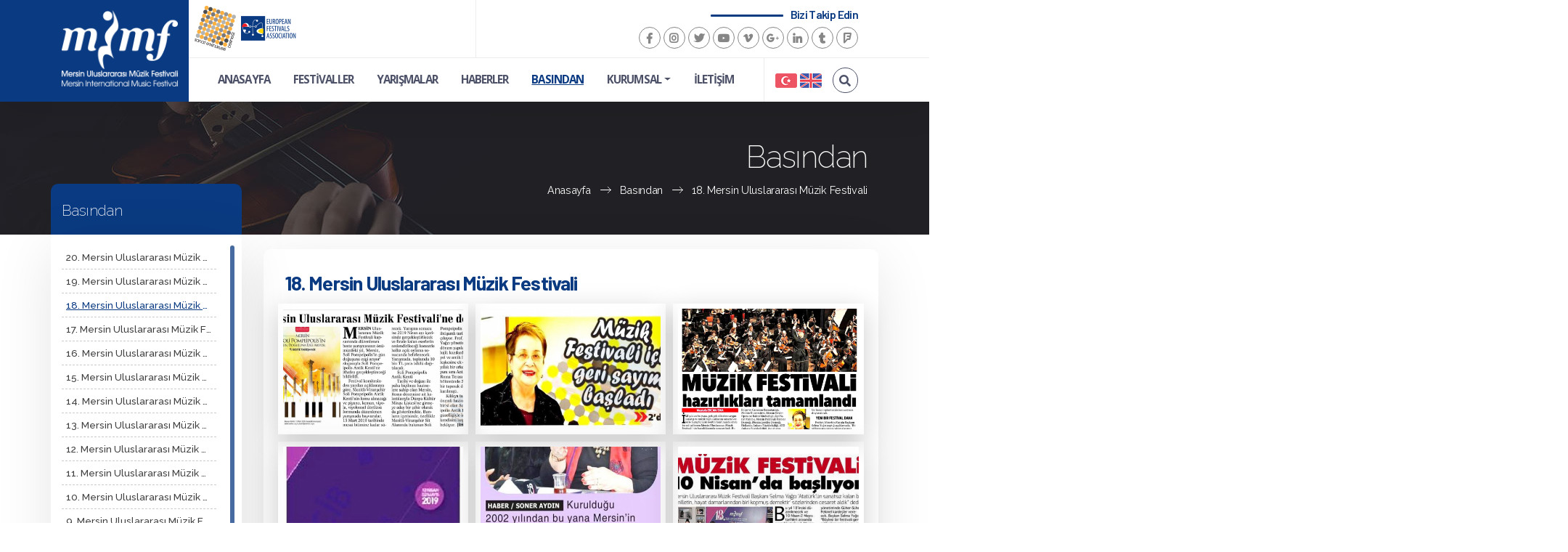

--- FILE ---
content_type: text/html; Charset=UTF-8
request_url: https://www.merfest.org.tr/18-mersin-uluslararasi-muzik-festivali-basinda/
body_size: 33789
content:

<!DOCTYPE html>
<html lang="tr">
<head>
	    <!--[if IE]><meta http-equiv='X-UA-Compatible' content='IE=edge,chrome=1'><![endif]-->
    <meta http-equiv="content-type" content="text/html; charset=utf-8" />
    <meta name="googlebot" content="index, follow, archive" />
    <meta name="msnbot" content="index, follow" />
    <meta name="author" content="Mersin Uluslararası Müzik Festivali" />
    <meta name="publisher" content="Mersin Uluslararası Müzik Festivali" />
    <meta name="copyright" content="© 2019" />
    <meta name="owner" content="Mersin Uluslararası Müzik Festivali" />
    <meta name="classification" content="Mersin Uluslararası Müzik Festivali" />
    <meta name="URL" content="https://www.merfest.org.tr/" />
	<meta name="identifier-URL" content="https://www.merfest.org.tr/" />
    <meta name="rating" content="All" />
    <meta name="distribution" content="Global" />
    <meta name="designer" content="www.mavikedi.com.tr, www.33webtasarim.com, Mersin Web Tasarım, Mavi Kedi Reklam Ajansı" />
    <meta name="creation" content="08/01/20120" />
    <meta name="expires" content="2020" />
	<meta name="content-language" content="tr" />
    
    
    <!-- Responsive -->
    <meta http-equiv="X-UA-Compatible" content="IE=edge" />
    <meta name="viewport" content="width=device-width, initial-scale=1, minimum-scale=1, maximum-scale=1, user-scalable=1" />
    <!--[if lt IE 9]><script src="https://cdnjs.cloudflare.com/ajax/libs/html5shiv/3.7.3/html5shiv.js"></script><![endif]-->
    <!--<script src="https://www.merfest.org.tr/js/modernizr.custom.min.js"></script>-->

    
    <!-- apple meta tagları -->
    <meta name="format-detection" content="telephone=no" />
    <meta name="format-detection" content="address=no" />
    <meta name="apple-mobile-web-app-capable" content="yes" />
    <meta name="apple-mobile-web-app-status-bar-style" content="black-translucent" />


    <!-- Favicon -->
    <link rel="apple-touch-icon" sizes="57x57" href="https://www.merfest.org.tr/images/favicon/apple-icon-57x57.png" />
    <link rel="apple-touch-icon" sizes="60x60" href="https://www.merfest.org.tr/images/favicon/apple-icon-60x60.png" />
    <link rel="apple-touch-icon" sizes="72x72" href="https://www.merfest.org.tr/images/favicon/apple-icon-72x72.png" />
    <link rel="apple-touch-icon" sizes="76x76" href="https://www.merfest.org.tr/images/favicon/apple-icon-76x76.png" />
    <link rel="apple-touch-icon" sizes="114x114" href="https://www.merfest.org.tr/images/favicon/apple-icon-114x114.png" />
    <link rel="apple-touch-icon" sizes="120x120" href="https://www.merfest.org.tr/images/favicon/apple-icon-120x120.png" />
    <link rel="apple-touch-icon" sizes="144x144" href="https://www.merfest.org.tr/images/favicon/apple-icon-144x144.png" />
    <link rel="apple-touch-icon" sizes="152x152" href="https://www.merfest.org.tr/images/favicon/apple-icon-152x152.png" />
    <link rel="apple-touch-icon" sizes="180x180" href="https://www.merfest.org.tr/images/favicon/apple-icon-180x180.png" />
    <link rel="icon" type="image/png" sizes="192x192"  href="https://www.merfest.org.tr/images/favicon/android-icon-192x192.png" />
    <link rel="icon" type="image/png" sizes="32x32" href="https://www.merfest.org.tr/images/favicon/favicon-32x32.png" />
    <link rel="icon" type="image/png" sizes="96x96" href="https://www.merfest.org.tr/images/favicon/favicon-96x96.png" />
    <link rel="icon" type="image/png" sizes="16x16" href="https://www.merfest.org.tr/images/favicon/favicon-16x16.png" />
    <link rel="manifest" href="https://www.merfest.org.tr/images/favicon/manifest.json" />
    <meta name="msapplication-TileColor" content="#ffffff" />
    <meta name="msapplication-TileImage" content="https://www.merfest.org.tr/images/favicon/ms-icon-144x144.png" />
    <meta name="theme-color" content="#ffffff" />
    
    <!-- HTML5 shim and Respond.js IE8 support of HTML5 elements and media queries -->
	<!-- WARNING: Respond.js doesn't work if you view the page via file:// -->
	<!--[if lt IE 9]>
	<script src="https://oss.maxcdn.com/html5shiv/3.7.2/html5shiv.min.js"></script>
	<script src="https://oss.maxcdn.com/respond/1.4.2/respond.min.js"></script>
	<![endif]-->
	
	
	<!-- Bootstrap CSS -->
	<link rel="stylesheet" href="https://www.merfest.org.tr/css/bootstrap.min.css" />
	<link rel="stylesheet" href="https://www.merfest.org.tr/css/bootstrap.css" type="text/css">
    <link rel="stylesheet" href="https://www.merfest.org.tr/css/bootstrap-grid.min.css" type="text/css" />
    <link rel="stylesheet" href="https://www.merfest.org.tr/css/bootstrap-reboot.min.css" type="text/css" />
	<link rel="stylesheet" href="https://www.merfest.org.tr/css/style.css" type="text/css" />
    <link rel="stylesheet" href="https://www.merfest.org.tr/css/responsive.css" type="text/css" />
	<link rel="stylesheet" href="https://www.merfest.org.tr/css/burger-menu.css" type="text/css" />
	
	<!--
	<link rel="stylesheet" href="https://www.merfest.org.tr/css/fontawesome-all.css" type="text/css">
    <link rel="stylesheet" href="https://www.merfest.org.tr/css/animate.css" type="text/css">
    <link rel="stylesheet" href="https://www.merfest.org.tr/font/flaticon.css" type="text/css">
    -->
	
	<link rel="stylesheet" href="https://www.merfest.org.tr/css/customScrollbar.css" type="text/css">

    
    <!-- SİTE JS FİLE -->
    <script src="https://www.merfest.org.tr/js/jquery.min.js"></script>
    <script src="https://www.merfest.org.tr/js/popper.min.js"></script>
   
    
    <!-- JS WOW EFEKTS -->
    <script src="https://www.merfest.org.tr/js/wow.min.js"></script>
    <script>
        wow = new WOW(
            {
            animateClass: 'animated',
            offset:100,
            callback:function(box) {
            console.log("WOW: animating <" + box.tagName.toLowerCase() + ">")
            }
        }
    );
    wow.init();
	</script>
	
	
	
    <!-- FORMIFY STYLE -->
	<script src="https://www.merfest.org.tr/form-alert/formify/js/formify.js"></script>
	
    <!-- Load styles & fonts -->
	<link rel="stylesheet" type="text/css" href="https://www.merfest.org.tr/form-alert/formify/styles/default/style.css" />
	<link rel="stylesheet" type="text/css" href="https://www.merfest.org.tr/form-alert/formify/styles/layout.css" />
	<link rel="stylesheet" type="text/css" href="https://www.merfest.org.tr/form-alert/formify/styles/perfect-scrollbar.css" />
	<!--<link rel="stylesheet" type="text/css" href="https://www.merfest.org.tr/form-alert/formify/icons/css/font-awesome.css" />-->
	<link rel="stylesheet" type="text/css" href="https://www.merfest.org.tr/form-alert/formify/open_sans/stylesheet.css" />
    
    
    <!-- GÜVENLİK KODU -->
    <script>
        function RefreshImage(valImageId) {
            var objImage = document.getElementById(valImageId)
            if (objImage == undefined) {
                return;
            }
            var now = new Date();
            objImage.src = objImage.src.split('?')[0] + '?x=' + now.toUTCString();
        }
    </script>
	
	
	<!-- Global site tag (gtag.js) - Google Analytics -->
	<script async src="https://www.googletagmanager.com/gtag/js?id=UA-155718816-1"></script>
	<script>
	  window.dataLayer = window.dataLayer || [];
	  function gtag(){dataLayer.push(arguments);}
	  gtag('js', new Date());
	
	  gtag('config', 'UA-155718816-1');
	</script>



        <title>18. Mersin Uluslararası Müzik Festivali, Mersin Uluslararası Müzik Festivali | Merfest | Mumf</title>
        <meta name="keywords" content="merfest, müzik, festival, müzik festivali, mersin festival, mersin müzik, mersin müzik festivali, merfest müzik festivali, mersin uluslararası müzik festivali, music, music festival, mersin international music festival">
        <meta name="description" content="Mersin Uluslararası Müzik Festivali">
        <link rel="canonical" href="https://www.merfest.org.tr/18-mersin-uluslararasi-muzik-festivali-basinda/" />
    
        
        <!-- SOCIAL MEDIA META -->
		<meta property="og:type" content="article" />
        <meta property="og:title" content="18. Mersin Uluslararası Müzik Festivali" />
        <meta property="og:description" content="" />
        <meta property="og:image" content="https://www.merfest.org.tr/File_Uploadx/Sayfa/buyuk/merfest-18-mersin-uluslararasi-muzik-festivali-286092.jpeg" />
        <meta property="og:url" content="https://www.merfest.org.tr/18-mersin-uluslararasi-muzik-festivali-basinda/" />
        <meta property="og:site_name" content="https://www.merfest.org.tr/" />
        
        
        <!-- TWITTER MEDIA META -->
        <meta name="twitter:card" content="summary" />
        <meta name="twitter:site" content="@Mersin Uluslararası Müzik Festivali" />
        <meta name="twitter:creator" content="@Mersin Uluslararası Müzik Festivali">
        <meta name="twitter:title" content="18. Mersin Uluslararası Müzik Festivali" />
        <meta name="twitter:description" content="" />
        <meta name="twitter:image" content="https://www.merfest.org.tr/File_Uploadx/Sayfa/buyuk/merfest-18-mersin-uluslararasi-muzik-festivali-286092.jpeg" />
        <meta name="twitter:url" content="https://www.merfest.org.tr/18-mersin-uluslararasi-muzik-festivali-basinda/" />
		
    
</head>
<body>
	
	

<!--<a href="https://biletfest.com/" target="_blank" title="Online Bilet Al" class="BiletAlSticky">BİLET AL</a>-->

<!-- Modal Search -->
<div class="modal fade" id="search-modal" tabindex="-1" role="dialog" aria-hidden="true">
	<div class="modal-dialog" role="document">
		<div class="modal-content">
			<form action="https://www.merfest.org.tr/arama/" method="get">
				<input type="text" name="Kelime" placeholder="Ne Aramıştınız ?">
				<button><i class="fa fa-search"></i></button>
			</form>
		</div>
	</div>
</div>


<!-- Sidebar -->
<nav id="sidebar-menu" class="tg-themescrollbar">
	<ul class="nav sidebar-nav">
		
		<li class="nav-item"><a class="nav-link" href="https://www.merfest.org.tr/" title="Mersin Uluslararası Müzik Festivali | Merfest | Mumf">Anasayfa</a></li>
		<li class="nav-item ">
				<a href="https://www.merfest.org.tr/festivaller/" class="nav-link" title="Festivaller">Festivaller</a>
				</li><li class="nav-item ">
				<a href="https://www.merfest.org.tr/yarismalar/" class="nav-link" title="Yarışmalar">Yarışmalar</a>
				</li><li class="nav-item ">
				<a href="https://www.merfest.org.tr/haberler/" class="nav-link" title="Haberler">Haberler</a>
				</li><li class="nav-item active">
				<a href="https://www.merfest.org.tr/basindan/" class="nav-link" title="Basından">Basından</a>
				</li><li class="nav-item  dropdown">
				<a  href="#menu" class="nav-link dropdown-toggle" data-toggle="dropdown" aria-haspopup="true" aria-expanded="false" title="Kurumsal">Kurumsal</a><div class="dropdown-menu "><ul><li>
						<a class="dropdown-item " href="https://www.merfest.org.tr/menu/hakkimizda/" title="Hakkımızda">
						Hakkımızda <i class="fa fa-angle-right"></i></a><div class="dropdown-menu menuFooterKoyu"><ul><li>
						<a class="dropdown-item " href="https://www.merfest.org.tr/tarihce/" title="Tarihçe">
						Tarihçe</a></li><li>
						<a class="dropdown-item " href="https://www.merfest.org.tr/kurulus-amaci/" title="Kuruluş Amacı">
						Kuruluş Amacı</a></li><li>
						<a class="dropdown-item " href="https://www.merfest.org.tr/kurucu-uyeler/" title="Kurucu Üyeler">
						Kurucu Üyeler</a></li><li>
						<a class="dropdown-item " href="https://www.merfest.org.tr/menu/unutmadiklarimiz/" title="Unutmadıklarımız">
						Unutmadıklarımız</a></li><li>
						<a class="dropdown-item " href="https://www.merfest.org.tr/menu/kurullar/" title="Kurullar">
						Kurullar <i class="fa fa-angle-right"></i></a><div class="dropdown-menu menuFooterKoyu"><ul><li>
						<a class="dropdown-item " href="https://www.merfest.org.tr/yonetim-kurulu/" title="Yönetim Kurulu">
						Yönetim Kurulu</a></li><li>
						<a class="dropdown-item " href="https://www.merfest.org.tr/yurutme-kurulu/" title="Yürütme Kurulu">
						Yürütme Kurulu</a></li><li>
						<a class="dropdown-item " href="https://www.merfest.org.tr/denetim-kurulu/" title="Denetim Kurulu">
						Denetim Kurulu</a></li></ul></div></li><li>
						<a class="dropdown-item " href="https://www.merfest.org.tr/ofis-calisanlari/" title="Ofis Çalışanları">
						Ofis Çalışanları</a></li><li>
						<a class="dropdown-item " href="https://www.merfest.org.tr/sanat-etkinligi-dernegi-tuzugu/" title="Dernek Tüzüğü">
						Dernek Tüzüğü</a></li></ul></div></li><li>
						<a class="dropdown-item " href="https://www.merfest.org.tr/menu/odul-ve-plaketler/" title="Festival Ödülleri">
						Festival Ödülleri</a></li><li>
						<a class="dropdown-item " href="https://www.merfest.org.tr/ataturk-ve-sanat/" title="Atatürk ve Sanat">
						Atatürk ve Sanat</a></li><li>
						<a class="dropdown-item " href="https://www.merfest.org.tr/menu/sponsorlarimiz/" title="Sponsorlar">
						Sponsorlar</a></li><li>
						<a class="dropdown-item " href="https://www.merfest.org.tr/menu/etkinlik-mekanlari/" title="Etkinlik Mekanları">
						Etkinlik Mekanları</a></li></ul></div>
				</li><li class="nav-item ">
				<a href="https://www.merfest.org.tr/iletisim-bilgileri/" class="nav-link" title="İletişim">İletişim</a>
				</li>
		
	</ul>
</nav>
<!-- /#sidebar-wrapper -->


<header class="container-fluid header" id="header" data-toggle="sticky-onscroll_">
	<div class="container">
		<div class="row">

			<div class="col-xl-2 col-lg-2 col-md-5 col-sm-9 col-12 headerLogo">
				<a href="https://www.merfest.org.tr/" title="Mersin Uluslararası Müzik Festivali | Merfest | Mumf"><img src="https://www.merfest.org.tr/images/mesfest-logo-beyaz.png" alt="Mersin Uluslararası Müzik Festivali | Merfest | Mumf" title="Mersin Uluslararası Müzik Festivali | Merfest | Mumf" class="img-fluid text-center wow fadeInLeft"></a>

				<div class="d-block d-lg-none text-right burgerMenu">
					<svg>
						<defs>
							<filter id="gooeyness">
								<feGaussianBlur in="SourceGraphic" stdDeviation="2.2" result="blur" />
								<feColorMatrix in="blur" type="matrix" values="1 0 0 0 0  0 1 0 0 0  0 0 1 0 0  0 0 0 20 -10" result="gooeyness" />
								<feComposite in="SourceGraphic" in2="gooeyness" operator="atop" />
							</filter>
						</defs>
					</svg>
					<div class="plate plate2" onclick="this.classList.toggle('active')">
						<svg class="burger" version="1.1" height="100" width="100" viewBox="0 0 100 100">
							<path class="line line1" d="M 50,65 H 70 C 70,65 75,65.198488 75,70.762712 C 75,73.779026 74.368822,78.389831 66.525424,78.389831 C 22.092231,78.389831 -18.644068,-30.508475 -18.644068,-30.508475" />
							<path class="line line2" d="M 50,35 H 70 C 70,35 81.355932,35.300135 81.355932,25.635593 C 81.355932,20.906215 78.841706,14.830508 72.881356,14.830508 C 35.648232,14.830508 -30.508475,84.322034 -30.508475,84.322034" />
							<path class="line line3" d="M 50,50 H 30 C 30,50 12.288136,47.749959 12.288136,60.169492 C 12.288136,67.738339 16.712974,73.305085 40.677966,73.305085 C 73.791674,73.305085 108.47458,-19.915254 108.47458,-19.915254" />
							<path class="line line4" d="M 50,50 H 70 C 70,50 81.779661,50.277128 81.779661,36.607372 C 81.779661,28.952694 77.941689,25 69.067797,25 C 39.95532,25 -16.949153,119.91525 -16.949153,119.91525" />
							<path class="line line5" d="M 50,65 H 30 C 30,65 17.79661,64.618439 17.79661,74.152543 C 17.79661,80.667556 25.093813,81.355932 38.559322,81.355932 C 89.504001,81.355932 135.59322,-21.186441 135.59322,-21.186441" />
							<path class="line line6" d="M 50,35 H 30 C 30,35 16.525424,35.528154 16.525424,24.152542 C 16.525424,17.535987 22.597755,13.559322 39.40678,13.559322 C 80.617882,13.559322 94.067797,111.01695 94.067797,111.01695" />
						</svg>
						<svg class="x" version="1.1" height="100" width="100" viewBox="0 0 100 100">
							<path class="line" d="M 34,32 L 66,68" />
							<path class="line" d="M 66,32 L 34,68" />
						</svg>
					</div>
				</div>

			</div>

			<div class="col-xl-10 col-lg-10 col-md-7 col-sm-3 col-3 d-none d-md-block">
				
				<div class="row headerSagUst">
					<div class="col-6 col-md-5 col-lg-5">
						<a href="https://www.efa-aef.eu/" target="_blank" title="European Festivals Association">
						<img src="https://www.merfest.org.tr/images/header-logolar.png" alt="European Festivals Association" title="European Festivals Association" class="img-fluid">
						</a>
					</div>
						<!--
					<div class="col-3 col-md-3 col-lg-2 text-center center-block">
                        <a href="https://biletfest.com/" target="_blank" title="Online Bilet Al" style="top:12px;" class="headerBiletAl">
						BİLET AL
						</a>
                        <span style="display: block;font-size: .70em;position: relative;margin-top: 22px;">biletfest.com</span>
					</div>
                        -->
					<div class="col-6 col-md-7 col-lg-7 headerSosyal d-none d-lg-block">
						<div class="headerSosyalPadding">
							<span>Bizi Takip Edin</span>
							<div class="clearfix"></div>
							<ul>
								<li><a href="https://www.facebook.com/mersinuluslararasimuzikfestivali" target="_blank" title=""><i class="fab fa-facebook-f"></i></a></li>
								<li><a href="https://www.instagram.com/mersinmusicfest/" target="_blank" title=""><i class="fab fa-instagram"></i></a></li>
								<li><a href="" target="_blank" title=""><i class="fab fa-twitter"></i></a></li>
								<li><a href="https://www.youtube.com/channel/UCpBTSH5RTSOkFdmixXljdDQ/videos" target="_blank" title=""><i class="fab fa-youtube"></i></a></li>
								<li><a href="https://vimeo.com/user17194811" target="_blank" title=""><i class="fab fa-vimeo-v"></i></a></li>
								<li><a href="https://plus.google.com/118180425125622497473" target="_blank" title=""><i class="fab fa-google-plus-g"></i></a></li>
								<li><a href="https://www.linkedin.com/in/mersin-uluslararas%C4%B1-m%C3%BCzik-festivali-internation-music-fest-094b17b0/" target="_blank" title=""><i class="fab fa-linkedin-in"></i></a></li>
								<li><a href="https://mersinmusicfest.tumblr.com/" target="_blank" title=""><i class="fab fa-tumblr"></i></a></li>
								<li><a href="https://tr.foursquare.com/user/114259475" target="_blank" title=""><i class="fab fa-foursquare"></i></a></li>
							</ul>
						</div>
					</div>
					<!--
					<div class="col-4 col-md-6 col-lg-4 text-right headerAtaturk">

						<a href="https://www.merfest.org.tr/ataturk-ve-sanat/" title="Atatürk ve Sanat">Atatürk ve Sanat</a>

					</div>
					-->
				</div>

				<div class="row headerSagAlt">
					<div class="col-10 col-md-9 col-lg-10">
						
						<nav class="navbar navbar-toggleable-md navbar-light bg-faded wow fadeInUp">
							<div class="collapse navbar-collapse d-flex justify-content-center" id="navbarResponsive">
								<ul class="navbar-nav">
									
									<li class="nav-item"><a class="nav-link" href="https://www.merfest.org.tr/" title="Mersin Uluslararası Müzik Festivali | Merfest | Mumf">Anasayfa</a></li>
									<li class="nav-item ">
											<a href="https://www.merfest.org.tr/festivaller/" class="nav-link" title="Festivaller">Festivaller</a>
											</li><li class="nav-item ">
											<a href="https://www.merfest.org.tr/yarismalar/" class="nav-link" title="Yarışmalar">Yarışmalar</a>
											</li><li class="nav-item ">
											<a href="https://www.merfest.org.tr/haberler/" class="nav-link" title="Haberler">Haberler</a>
											</li><li class="nav-item active">
											<a href="https://www.merfest.org.tr/basindan/" class="nav-link" title="Basından">Basından</a>
											</li><li class="nav-item  dropdown">
											<a  href="#menu" class="nav-link dropdown-toggle" data-toggle="dropdown" aria-haspopup="true" aria-expanded="false" title="Kurumsal">Kurumsal</a><div class="dropdown-menu "><ul><li>
						<a class="dropdown-item " href="https://www.merfest.org.tr/menu/hakkimizda/" title="Hakkımızda">
						Hakkımızda <i class="fa fa-angle-right"></i></a><div class="dropdown-menu menuFooterKoyu"><ul><li>
						<a class="dropdown-item " href="https://www.merfest.org.tr/tarihce/" title="Tarihçe">
						Tarihçe</a></li><li>
						<a class="dropdown-item " href="https://www.merfest.org.tr/kurulus-amaci/" title="Kuruluş Amacı">
						Kuruluş Amacı</a></li><li>
						<a class="dropdown-item " href="https://www.merfest.org.tr/kurucu-uyeler/" title="Kurucu Üyeler">
						Kurucu Üyeler</a></li><li>
						<a class="dropdown-item " href="https://www.merfest.org.tr/menu/unutmadiklarimiz/" title="Unutmadıklarımız">
						Unutmadıklarımız</a></li><li>
						<a class="dropdown-item " href="https://www.merfest.org.tr/menu/kurullar/" title="Kurullar">
						Kurullar <i class="fa fa-angle-right"></i></a><div class="dropdown-menu menuFooterKoyu"><ul><li>
						<a class="dropdown-item " href="https://www.merfest.org.tr/yonetim-kurulu/" title="Yönetim Kurulu">
						Yönetim Kurulu</a></li><li>
						<a class="dropdown-item " href="https://www.merfest.org.tr/yurutme-kurulu/" title="Yürütme Kurulu">
						Yürütme Kurulu</a></li><li>
						<a class="dropdown-item " href="https://www.merfest.org.tr/denetim-kurulu/" title="Denetim Kurulu">
						Denetim Kurulu</a></li></ul></div></li><li>
						<a class="dropdown-item " href="https://www.merfest.org.tr/ofis-calisanlari/" title="Ofis Çalışanları">
						Ofis Çalışanları</a></li><li>
						<a class="dropdown-item " href="https://www.merfest.org.tr/sanat-etkinligi-dernegi-tuzugu/" title="Dernek Tüzüğü">
						Dernek Tüzüğü</a></li></ul></div></li><li>
						<a class="dropdown-item " href="https://www.merfest.org.tr/menu/odul-ve-plaketler/" title="Festival Ödülleri">
						Festival Ödülleri</a></li><li>
						<a class="dropdown-item " href="https://www.merfest.org.tr/ataturk-ve-sanat/" title="Atatürk ve Sanat">
						Atatürk ve Sanat</a></li><li>
						<a class="dropdown-item " href="https://www.merfest.org.tr/menu/sponsorlarimiz/" title="Sponsorlar">
						Sponsorlar</a></li><li>
						<a class="dropdown-item " href="https://www.merfest.org.tr/menu/etkinlik-mekanlari/" title="Etkinlik Mekanları">
						Etkinlik Mekanları</a></li></ul></div>
											</li><li class="nav-item ">
											<a href="https://www.merfest.org.tr/iletisim-bilgileri/" class="nav-link" title="İletişim">İletişim</a>
											</li>
									
								</ul>
							</div>
						</nav>

					</div>
					<div class="col-12 col-md-12 col-lg-2 headerSagAltDilArama">
						<div class="headerDiller">
							<a href="https://www.merfest.org.tr/?Lang=TR" title="Türkçe"><img src="https://www.merfest.org.tr/images/bayrak-tr.png" alt="Türkçe" title="Türkçe" /></a>
							<a href="https://www.merfest.org.tr/?Lang=EN" title="English"><img src="https://www.merfest.org.tr/images/bayrak-en.png" alt="English" title="English" /></a>
						</div>
						<a href="#" data-toggle="modal" data-target="#search-modal" class="headerArama"><i class="fas fa-search"></i></a>
					</div>
				</div>

			</div>

		</div>
	</div>
</header>


<div class="container-fluid stickyMenu d-none d-lg-block" data-toggle="sticky-onscroll">
	<div class="container">

		<div class="row headerSagAlt">
			<div class="col-3 col-md-9 col-lg-2">
			<a href="https://www.merfest.org.tr/" title="Mersin Uluslararası Müzik Festivali | Merfest | Mumf"><img src="https://www.merfest.org.tr/images/merfest-logo-mini.png" style="max-height:50px; margin-top:7px;" alt="Mersin Uluslararası Müzik Festivali | Merfest | Mumf" title="Mersin Uluslararası Müzik Festivali | Merfest | Mumf" class="img-fluid text-center wow fadeInLeft"></a>
			</div>
			<div class="col-7 col-md-9 col-lg-8">
				
				<nav class="navbar navbar-toggleable-md navbar-light bg-faded wow fadeInUp">
					<div class="collapse navbar-collapse d-flex justify-content-center" id="navbarResponsive2">
						<ul class="navbar-nav">
							
							<li class="nav-item"><a class="nav-link" href="https://www.merfest.org.tr/" title="Mersin Uluslararası Müzik Festivali | Merfest | Mumf">Anasayfa</a></li>
							<li class="nav-item ">
									<a href="https://www.merfest.org.tr/festivaller/" class="nav-link" title="Festivaller">Festivaller</a>
									</li><li class="nav-item ">
									<a href="https://www.merfest.org.tr/yarismalar/" class="nav-link" title="Yarışmalar">Yarışmalar</a>
									</li><li class="nav-item ">
									<a href="https://www.merfest.org.tr/haberler/" class="nav-link" title="Haberler">Haberler</a>
									</li><li class="nav-item active">
									<a href="https://www.merfest.org.tr/basindan/" class="nav-link" title="Basından">Basından</a>
									</li><li class="nav-item  dropdown">
									<a  href="#menu" class="nav-link dropdown-toggle" data-toggle="dropdown" aria-haspopup="true" aria-expanded="false" title="Kurumsal">Kurumsal</a><div class="dropdown-menu "><ul><li>
						<a class="dropdown-item " href="https://www.merfest.org.tr/menu/hakkimizda/" title="Hakkımızda">
						Hakkımızda <i class="fa fa-angle-right"></i></a><div class="dropdown-menu menuFooterKoyu"><ul><li>
						<a class="dropdown-item " href="https://www.merfest.org.tr/tarihce/" title="Tarihçe">
						Tarihçe</a></li><li>
						<a class="dropdown-item " href="https://www.merfest.org.tr/kurulus-amaci/" title="Kuruluş Amacı">
						Kuruluş Amacı</a></li><li>
						<a class="dropdown-item " href="https://www.merfest.org.tr/kurucu-uyeler/" title="Kurucu Üyeler">
						Kurucu Üyeler</a></li><li>
						<a class="dropdown-item " href="https://www.merfest.org.tr/menu/unutmadiklarimiz/" title="Unutmadıklarımız">
						Unutmadıklarımız</a></li><li>
						<a class="dropdown-item " href="https://www.merfest.org.tr/menu/kurullar/" title="Kurullar">
						Kurullar <i class="fa fa-angle-right"></i></a><div class="dropdown-menu menuFooterKoyu"><ul><li>
						<a class="dropdown-item " href="https://www.merfest.org.tr/yonetim-kurulu/" title="Yönetim Kurulu">
						Yönetim Kurulu</a></li><li>
						<a class="dropdown-item " href="https://www.merfest.org.tr/yurutme-kurulu/" title="Yürütme Kurulu">
						Yürütme Kurulu</a></li><li>
						<a class="dropdown-item " href="https://www.merfest.org.tr/denetim-kurulu/" title="Denetim Kurulu">
						Denetim Kurulu</a></li></ul></div></li><li>
						<a class="dropdown-item " href="https://www.merfest.org.tr/ofis-calisanlari/" title="Ofis Çalışanları">
						Ofis Çalışanları</a></li><li>
						<a class="dropdown-item " href="https://www.merfest.org.tr/sanat-etkinligi-dernegi-tuzugu/" title="Dernek Tüzüğü">
						Dernek Tüzüğü</a></li></ul></div></li><li>
						<a class="dropdown-item " href="https://www.merfest.org.tr/menu/odul-ve-plaketler/" title="Festival Ödülleri">
						Festival Ödülleri</a></li><li>
						<a class="dropdown-item " href="https://www.merfest.org.tr/ataturk-ve-sanat/" title="Atatürk ve Sanat">
						Atatürk ve Sanat</a></li><li>
						<a class="dropdown-item " href="https://www.merfest.org.tr/menu/sponsorlarimiz/" title="Sponsorlar">
						Sponsorlar</a></li><li>
						<a class="dropdown-item " href="https://www.merfest.org.tr/menu/etkinlik-mekanlari/" title="Etkinlik Mekanları">
						Etkinlik Mekanları</a></li></ul></div>
									</li><li class="nav-item ">
									<a href="https://www.merfest.org.tr/iletisim-bilgileri/" class="nav-link" title="İletişim">İletişim</a>
									</li>
							
						</ul>
					</div>
				</nav>

			</div>
			
			<div class="col-12 col-md-12 col-lg-2 headerSagAltDilArama">
				<div class="headerDiller">
					<a href="https://www.merfest.org.tr/?Lang=TR" title="Türkçe"><img src="https://www.merfest.org.tr/images/bayrak-tr.png" alt="Türkçe" title="Türkçe" /></a>
					<a href="https://www.merfest.org.tr/?Lang=EN" title="English"><img src="https://www.merfest.org.tr/images/bayrak-en.png" alt="English" title="English" /></a>
				</div>
				<a href="#" data-toggle="modal" data-target="#search-modal" class="headerArama"><i class="fas fa-search"></i></a>
			</div>
			
		</div>

	</div>
</div>


<!-- BREADCRUMB TASARIMI -->
<section class="detayTasarim container-fluid">
	<div class="row breadCrumb">
		<div class="container">
			<div class="row justify-content-end">
				<div class="col-xl-8 col-lg-7 col-12 col text-right">
					<h2>Basından</h2>
					<ul>
						<li><a href="https://www.merfest.org.tr/" title="Anasayfa">Anasayfa</a></li>
						<li><a href="https://www.merfest.org.tr/basindan/" title="Basından">Basından</a></li>
						<li><a href="https://www.merfest.org.tr/18-mersin-uluslararasi-muzik-festivali-basinda/" title="18. Mersin Uluslararası Müzik Festivali">18. Mersin Uluslararası Müzik Festivali</a></li>
					</ul>
				</div>
			</div>
		</div>
	</div>
</section>
<!-- END BREADCRUMB TASARIMI -->


<!-- DETAY TASARIMI -->
<section class="detayTasarim container-fluid">
	<div class="container ortaTasarimKapsayici">
		<div class="row">
			
			
			<div class="col-xl-9 col-lg-8 col-md-12 col-12 order-xl-2 order-lg-2 order-md-1 order-sm-1 order-xs-1">
				
				<div class="icirikTasarimi">
					<h1>18. Mersin Uluslararası Müzik Festivali</h1>
					
					
					<!-- =========================================== -->
					<!-- ====== # İÇERİK YADA VİDEO SAYFASI ======== -->
					<!-- =========================================== -->
					
					<!-- =========================================== -->
					<!-- ====== # İÇERİK YADA VİDEO SAYFASI ======== -->
					<!-- =========================================== -->
					
					
					<!-- GALLERY : begin -->
						<div class="row galeri"><div class="col-md-4 col-6">
								<a href="https://www.merfest.org.tr/File_Uploadx/Sayfa/buyuk/merfest-18-mersin-uluslararasi-muzik-festivali-286092.jpeg" data-caption="18. Mersin Uluslararası Müzik Festivali" data-fancybox="foto-galeri"><span class="galeri_isik"></span><span class="galeri_isik2"></span>
									
									<img alt="18. Mersin Uluslararası Müzik Festivali" title="18. Mersin Uluslararası Müzik Festivali" src="https://www.merfest.org.tr/File_Uploadx/Sayfa/kucuk/merfest-18-mersin-uluslararasi-muzik-festivali-286092.jpeg" srcset="https://www.merfest.org.tr/images/loading.svg" data-lazyload="https://www.merfest.org.tr/File_Uploadx/Sayfa/kucuk/merfest-18-mersin-uluslararasi-muzik-festivali-286092.jpeg" class="img-fluid js--lazyload" />
									
								</a>
								</div><div class="col-md-4 col-6">
								<a href="https://www.merfest.org.tr/File_Uploadx/Sayfa/buyuk/merfest-18-mersin-uluslararasi-muzik-festivali-492528.jpeg" data-caption="18. Mersin Uluslararası Müzik Festivali" data-fancybox="foto-galeri"><span class="galeri_isik"></span><span class="galeri_isik2"></span>
									
									<img alt="18. Mersin Uluslararası Müzik Festivali" title="18. Mersin Uluslararası Müzik Festivali" src="https://www.merfest.org.tr/File_Uploadx/Sayfa/kucuk/merfest-18-mersin-uluslararasi-muzik-festivali-492528.jpeg" srcset="https://www.merfest.org.tr/images/loading.svg" data-lazyload="https://www.merfest.org.tr/File_Uploadx/Sayfa/kucuk/merfest-18-mersin-uluslararasi-muzik-festivali-492528.jpeg" class="img-fluid js--lazyload" />
									
								</a>
								</div><div class="col-md-4 col-6">
								<a href="https://www.merfest.org.tr/File_Uploadx/Sayfa/buyuk/merfest-18-mersin-uluslararasi-muzik-festivali-625401.jpeg" data-caption="18. Mersin Uluslararası Müzik Festivali" data-fancybox="foto-galeri"><span class="galeri_isik"></span><span class="galeri_isik2"></span>
									
									<img alt="18. Mersin Uluslararası Müzik Festivali" title="18. Mersin Uluslararası Müzik Festivali" src="https://www.merfest.org.tr/File_Uploadx/Sayfa/kucuk/merfest-18-mersin-uluslararasi-muzik-festivali-625401.jpeg" srcset="https://www.merfest.org.tr/images/loading.svg" data-lazyload="https://www.merfest.org.tr/File_Uploadx/Sayfa/kucuk/merfest-18-mersin-uluslararasi-muzik-festivali-625401.jpeg" class="img-fluid js--lazyload" />
									
								</a>
								</div><div class="col-md-4 col-6">
								<a href="https://www.merfest.org.tr/File_Uploadx/Sayfa/buyuk/merfest-18-mersin-uluslararasi-muzik-festivali-462758.jpeg" data-caption="18. Mersin Uluslararası Müzik Festivali" data-fancybox="foto-galeri"><span class="galeri_isik"></span><span class="galeri_isik2"></span>
									
									<img alt="18. Mersin Uluslararası Müzik Festivali" title="18. Mersin Uluslararası Müzik Festivali" src="https://www.merfest.org.tr/File_Uploadx/Sayfa/kucuk/merfest-18-mersin-uluslararasi-muzik-festivali-462758.jpeg" srcset="https://www.merfest.org.tr/images/loading.svg" data-lazyload="https://www.merfest.org.tr/File_Uploadx/Sayfa/kucuk/merfest-18-mersin-uluslararasi-muzik-festivali-462758.jpeg" class="img-fluid js--lazyload" />
									
								</a>
								</div><div class="col-md-4 col-6">
								<a href="https://www.merfest.org.tr/File_Uploadx/Sayfa/buyuk/merfest-18-mersin-uluslararasi-muzik-festivali-768483.jpeg" data-caption="18. Mersin Uluslararası Müzik Festivali" data-fancybox="foto-galeri"><span class="galeri_isik"></span><span class="galeri_isik2"></span>
									
									<img alt="18. Mersin Uluslararası Müzik Festivali" title="18. Mersin Uluslararası Müzik Festivali" src="https://www.merfest.org.tr/File_Uploadx/Sayfa/kucuk/merfest-18-mersin-uluslararasi-muzik-festivali-768483.jpeg" srcset="https://www.merfest.org.tr/images/loading.svg" data-lazyload="https://www.merfest.org.tr/File_Uploadx/Sayfa/kucuk/merfest-18-mersin-uluslararasi-muzik-festivali-768483.jpeg" class="img-fluid js--lazyload" />
									
								</a>
								</div><div class="col-md-4 col-6">
								<a href="https://www.merfest.org.tr/File_Uploadx/Sayfa/buyuk/merfest-18-mersin-uluslararasi-muzik-festivali-175328.jpeg" data-caption="18. Mersin Uluslararası Müzik Festivali" data-fancybox="foto-galeri"><span class="galeri_isik"></span><span class="galeri_isik2"></span>
									
									<img alt="18. Mersin Uluslararası Müzik Festivali" title="18. Mersin Uluslararası Müzik Festivali" src="https://www.merfest.org.tr/File_Uploadx/Sayfa/kucuk/merfest-18-mersin-uluslararasi-muzik-festivali-175328.jpeg" srcset="https://www.merfest.org.tr/images/loading.svg" data-lazyload="https://www.merfest.org.tr/File_Uploadx/Sayfa/kucuk/merfest-18-mersin-uluslararasi-muzik-festivali-175328.jpeg" class="img-fluid js--lazyload" />
									
								</a>
								</div><div class="col-md-4 col-6">
								<a href="https://www.merfest.org.tr/File_Uploadx/Sayfa/buyuk/merfest-18-mersin-uluslararasi-muzik-festivali-596104.jpeg" data-caption="18. Mersin Uluslararası Müzik Festivali" data-fancybox="foto-galeri"><span class="galeri_isik"></span><span class="galeri_isik2"></span>
									
									<img alt="18. Mersin Uluslararası Müzik Festivali" title="18. Mersin Uluslararası Müzik Festivali" src="https://www.merfest.org.tr/File_Uploadx/Sayfa/kucuk/merfest-18-mersin-uluslararasi-muzik-festivali-596104.jpeg" srcset="https://www.merfest.org.tr/images/loading.svg" data-lazyload="https://www.merfest.org.tr/File_Uploadx/Sayfa/kucuk/merfest-18-mersin-uluslararasi-muzik-festivali-596104.jpeg" class="img-fluid js--lazyload" />
									
								</a>
								</div><div class="col-md-4 col-6">
								<a href="https://www.merfest.org.tr/File_Uploadx/Sayfa/buyuk/merfest-18-mersin-uluslararasi-muzik-festivali-865056.jpeg" data-caption="18. Mersin Uluslararası Müzik Festivali" data-fancybox="foto-galeri"><span class="galeri_isik"></span><span class="galeri_isik2"></span>
									
									<img alt="18. Mersin Uluslararası Müzik Festivali" title="18. Mersin Uluslararası Müzik Festivali" src="https://www.merfest.org.tr/File_Uploadx/Sayfa/kucuk/merfest-18-mersin-uluslararasi-muzik-festivali-865056.jpeg" srcset="https://www.merfest.org.tr/images/loading.svg" data-lazyload="https://www.merfest.org.tr/File_Uploadx/Sayfa/kucuk/merfest-18-mersin-uluslararasi-muzik-festivali-865056.jpeg" class="img-fluid js--lazyload" />
									
								</a>
								</div><div class="col-md-4 col-6">
								<a href="https://www.merfest.org.tr/File_Uploadx/Sayfa/buyuk/merfest-18-mersin-uluslararasi-muzik-festivali-110601.jpeg" data-caption="18. Mersin Uluslararası Müzik Festivali" data-fancybox="foto-galeri"><span class="galeri_isik"></span><span class="galeri_isik2"></span>
									
									<img alt="18. Mersin Uluslararası Müzik Festivali" title="18. Mersin Uluslararası Müzik Festivali" src="https://www.merfest.org.tr/File_Uploadx/Sayfa/kucuk/merfest-18-mersin-uluslararasi-muzik-festivali-110601.jpeg" srcset="https://www.merfest.org.tr/images/loading.svg" data-lazyload="https://www.merfest.org.tr/File_Uploadx/Sayfa/kucuk/merfest-18-mersin-uluslararasi-muzik-festivali-110601.jpeg" class="img-fluid js--lazyload" />
									
								</a>
								</div><div class="col-md-4 col-6">
								<a href="https://www.merfest.org.tr/File_Uploadx/Sayfa/buyuk/merfest-18-mersin-uluslararasi-muzik-festivali-761799.jpeg" data-caption="18. Mersin Uluslararası Müzik Festivali" data-fancybox="foto-galeri"><span class="galeri_isik"></span><span class="galeri_isik2"></span>
									
									<img alt="18. Mersin Uluslararası Müzik Festivali" title="18. Mersin Uluslararası Müzik Festivali" src="https://www.merfest.org.tr/File_Uploadx/Sayfa/kucuk/merfest-18-mersin-uluslararasi-muzik-festivali-761799.jpeg" srcset="https://www.merfest.org.tr/images/loading.svg" data-lazyload="https://www.merfest.org.tr/File_Uploadx/Sayfa/kucuk/merfest-18-mersin-uluslararasi-muzik-festivali-761799.jpeg" class="img-fluid js--lazyload" />
									
								</a>
								</div><div class="col-md-4 col-6">
								<a href="https://www.merfest.org.tr/File_Uploadx/Sayfa/buyuk/merfest-18-mersin-uluslararasi-muzik-festivali-694890.jpeg" data-caption="18. Mersin Uluslararası Müzik Festivali" data-fancybox="foto-galeri"><span class="galeri_isik"></span><span class="galeri_isik2"></span>
									
									<img alt="18. Mersin Uluslararası Müzik Festivali" title="18. Mersin Uluslararası Müzik Festivali" src="https://www.merfest.org.tr/File_Uploadx/Sayfa/kucuk/merfest-18-mersin-uluslararasi-muzik-festivali-694890.jpeg" srcset="https://www.merfest.org.tr/images/loading.svg" data-lazyload="https://www.merfest.org.tr/File_Uploadx/Sayfa/kucuk/merfest-18-mersin-uluslararasi-muzik-festivali-694890.jpeg" class="img-fluid js--lazyload" />
									
								</a>
								</div><div class="col-md-4 col-6">
								<a href="https://www.merfest.org.tr/File_Uploadx/Sayfa/buyuk/merfest-18-mersin-uluslararasi-muzik-festivali-806462.jpeg" data-caption="18. Mersin Uluslararası Müzik Festivali" data-fancybox="foto-galeri"><span class="galeri_isik"></span><span class="galeri_isik2"></span>
									
									<img alt="18. Mersin Uluslararası Müzik Festivali" title="18. Mersin Uluslararası Müzik Festivali" src="https://www.merfest.org.tr/File_Uploadx/Sayfa/kucuk/merfest-18-mersin-uluslararasi-muzik-festivali-806462.jpeg" srcset="https://www.merfest.org.tr/images/loading.svg" data-lazyload="https://www.merfest.org.tr/File_Uploadx/Sayfa/kucuk/merfest-18-mersin-uluslararasi-muzik-festivali-806462.jpeg" class="img-fluid js--lazyload" />
									
								</a>
								</div><div class="col-md-4 col-6">
								<a href="https://www.merfest.org.tr/File_Uploadx/Sayfa/buyuk/merfest-18-mersin-uluslararasi-muzik-festivali-246877.jpeg" data-caption="18. Mersin Uluslararası Müzik Festivali" data-fancybox="foto-galeri"><span class="galeri_isik"></span><span class="galeri_isik2"></span>
									
									<img alt="18. Mersin Uluslararası Müzik Festivali" title="18. Mersin Uluslararası Müzik Festivali" src="https://www.merfest.org.tr/File_Uploadx/Sayfa/kucuk/merfest-18-mersin-uluslararasi-muzik-festivali-246877.jpeg" srcset="https://www.merfest.org.tr/images/loading.svg" data-lazyload="https://www.merfest.org.tr/File_Uploadx/Sayfa/kucuk/merfest-18-mersin-uluslararasi-muzik-festivali-246877.jpeg" class="img-fluid js--lazyload" />
									
								</a>
								</div><div class="col-md-4 col-6">
								<a href="https://www.merfest.org.tr/File_Uploadx/Sayfa/buyuk/merfest-18-mersin-uluslararasi-muzik-festivali-178304.jpeg" data-caption="18. Mersin Uluslararası Müzik Festivali" data-fancybox="foto-galeri"><span class="galeri_isik"></span><span class="galeri_isik2"></span>
									
									<img alt="18. Mersin Uluslararası Müzik Festivali" title="18. Mersin Uluslararası Müzik Festivali" src="https://www.merfest.org.tr/File_Uploadx/Sayfa/kucuk/merfest-18-mersin-uluslararasi-muzik-festivali-178304.jpeg" srcset="https://www.merfest.org.tr/images/loading.svg" data-lazyload="https://www.merfest.org.tr/File_Uploadx/Sayfa/kucuk/merfest-18-mersin-uluslararasi-muzik-festivali-178304.jpeg" class="img-fluid js--lazyload" />
									
								</a>
								</div><div class="col-md-4 col-6">
								<a href="https://www.merfest.org.tr/File_Uploadx/Sayfa/buyuk/merfest-18-mersin-uluslararasi-muzik-festivali-200795.jpeg" data-caption="18. Mersin Uluslararası Müzik Festivali" data-fancybox="foto-galeri"><span class="galeri_isik"></span><span class="galeri_isik2"></span>
									
									<img alt="18. Mersin Uluslararası Müzik Festivali" title="18. Mersin Uluslararası Müzik Festivali" src="https://www.merfest.org.tr/File_Uploadx/Sayfa/kucuk/merfest-18-mersin-uluslararasi-muzik-festivali-200795.jpeg" srcset="https://www.merfest.org.tr/images/loading.svg" data-lazyload="https://www.merfest.org.tr/File_Uploadx/Sayfa/kucuk/merfest-18-mersin-uluslararasi-muzik-festivali-200795.jpeg" class="img-fluid js--lazyload" />
									
								</a>
								</div><div class="col-md-4 col-6">
								<a href="https://www.merfest.org.tr/File_Uploadx/Sayfa/buyuk/merfest-18-mersin-uluslararasi-muzik-festivali-575566.jpeg" data-caption="18. Mersin Uluslararası Müzik Festivali" data-fancybox="foto-galeri"><span class="galeri_isik"></span><span class="galeri_isik2"></span>
									
									<img alt="18. Mersin Uluslararası Müzik Festivali" title="18. Mersin Uluslararası Müzik Festivali" src="https://www.merfest.org.tr/File_Uploadx/Sayfa/kucuk/merfest-18-mersin-uluslararasi-muzik-festivali-575566.jpeg" srcset="https://www.merfest.org.tr/images/loading.svg" data-lazyload="https://www.merfest.org.tr/File_Uploadx/Sayfa/kucuk/merfest-18-mersin-uluslararasi-muzik-festivali-575566.jpeg" class="img-fluid js--lazyload" />
									
								</a>
								</div><div class="col-md-4 col-6">
								<a href="https://www.merfest.org.tr/File_Uploadx/Sayfa/buyuk/merfest-18-mersin-uluslararasi-muzik-festivali-969029.jpeg" data-caption="18. Mersin Uluslararası Müzik Festivali" data-fancybox="foto-galeri"><span class="galeri_isik"></span><span class="galeri_isik2"></span>
									
									<img alt="18. Mersin Uluslararası Müzik Festivali" title="18. Mersin Uluslararası Müzik Festivali" src="https://www.merfest.org.tr/File_Uploadx/Sayfa/kucuk/merfest-18-mersin-uluslararasi-muzik-festivali-969029.jpeg" srcset="https://www.merfest.org.tr/images/loading.svg" data-lazyload="https://www.merfest.org.tr/File_Uploadx/Sayfa/kucuk/merfest-18-mersin-uluslararasi-muzik-festivali-969029.jpeg" class="img-fluid js--lazyload" />
									
								</a>
								</div><div class="col-md-4 col-6">
								<a href="https://www.merfest.org.tr/File_Uploadx/Sayfa/buyuk/merfest-18-mersin-uluslararasi-muzik-festivali-478886.jpeg" data-caption="18. Mersin Uluslararası Müzik Festivali" data-fancybox="foto-galeri"><span class="galeri_isik"></span><span class="galeri_isik2"></span>
									
									<img alt="18. Mersin Uluslararası Müzik Festivali" title="18. Mersin Uluslararası Müzik Festivali" src="https://www.merfest.org.tr/File_Uploadx/Sayfa/kucuk/merfest-18-mersin-uluslararasi-muzik-festivali-478886.jpeg" srcset="https://www.merfest.org.tr/images/loading.svg" data-lazyload="https://www.merfest.org.tr/File_Uploadx/Sayfa/kucuk/merfest-18-mersin-uluslararasi-muzik-festivali-478886.jpeg" class="img-fluid js--lazyload" />
									
								</a>
								</div><div class="col-md-4 col-6">
								<a href="https://www.merfest.org.tr/File_Uploadx/Sayfa/buyuk/merfest-18-mersin-uluslararasi-muzik-festivali-597661.jpeg" data-caption="18. Mersin Uluslararası Müzik Festivali" data-fancybox="foto-galeri"><span class="galeri_isik"></span><span class="galeri_isik2"></span>
									
									<img alt="18. Mersin Uluslararası Müzik Festivali" title="18. Mersin Uluslararası Müzik Festivali" src="https://www.merfest.org.tr/File_Uploadx/Sayfa/kucuk/merfest-18-mersin-uluslararasi-muzik-festivali-597661.jpeg" srcset="https://www.merfest.org.tr/images/loading.svg" data-lazyload="https://www.merfest.org.tr/File_Uploadx/Sayfa/kucuk/merfest-18-mersin-uluslararasi-muzik-festivali-597661.jpeg" class="img-fluid js--lazyload" />
									
								</a>
								</div><div class="col-md-4 col-6">
								<a href="https://www.merfest.org.tr/File_Uploadx/Sayfa/buyuk/merfest-18-mersin-uluslararasi-muzik-festivali-1006169.jpeg" data-caption="18. Mersin Uluslararası Müzik Festivali" data-fancybox="foto-galeri"><span class="galeri_isik"></span><span class="galeri_isik2"></span>
									
									<img alt="18. Mersin Uluslararası Müzik Festivali" title="18. Mersin Uluslararası Müzik Festivali" src="https://www.merfest.org.tr/File_Uploadx/Sayfa/kucuk/merfest-18-mersin-uluslararasi-muzik-festivali-1006169.jpeg" srcset="https://www.merfest.org.tr/images/loading.svg" data-lazyload="https://www.merfest.org.tr/File_Uploadx/Sayfa/kucuk/merfest-18-mersin-uluslararasi-muzik-festivali-1006169.jpeg" class="img-fluid js--lazyload" />
									
								</a>
								</div><div class="col-md-4 col-6">
								<a href="https://www.merfest.org.tr/File_Uploadx/Sayfa/buyuk/merfest-18-mersin-uluslararasi-muzik-festivali-175145.jpeg" data-caption="18. Mersin Uluslararası Müzik Festivali" data-fancybox="foto-galeri"><span class="galeri_isik"></span><span class="galeri_isik2"></span>
									
									<img alt="18. Mersin Uluslararası Müzik Festivali" title="18. Mersin Uluslararası Müzik Festivali" src="https://www.merfest.org.tr/File_Uploadx/Sayfa/kucuk/merfest-18-mersin-uluslararasi-muzik-festivali-175145.jpeg" srcset="https://www.merfest.org.tr/images/loading.svg" data-lazyload="https://www.merfest.org.tr/File_Uploadx/Sayfa/kucuk/merfest-18-mersin-uluslararasi-muzik-festivali-175145.jpeg" class="img-fluid js--lazyload" />
									
								</a>
								</div><div class="col-md-4 col-6">
								<a href="https://www.merfest.org.tr/File_Uploadx/Sayfa/buyuk/merfest-18-mersin-uluslararasi-muzik-festivali-466695.jpeg" data-caption="18. Mersin Uluslararası Müzik Festivali" data-fancybox="foto-galeri"><span class="galeri_isik"></span><span class="galeri_isik2"></span>
									
									<img alt="18. Mersin Uluslararası Müzik Festivali" title="18. Mersin Uluslararası Müzik Festivali" src="https://www.merfest.org.tr/File_Uploadx/Sayfa/kucuk/merfest-18-mersin-uluslararasi-muzik-festivali-466695.jpeg" srcset="https://www.merfest.org.tr/images/loading.svg" data-lazyload="https://www.merfest.org.tr/File_Uploadx/Sayfa/kucuk/merfest-18-mersin-uluslararasi-muzik-festivali-466695.jpeg" class="img-fluid js--lazyload" />
									
								</a>
								</div><div class="col-md-4 col-6">
								<a href="https://www.merfest.org.tr/File_Uploadx/Sayfa/buyuk/merfest-18-mersin-uluslararasi-muzik-festivali-663151.jpeg" data-caption="18. Mersin Uluslararası Müzik Festivali" data-fancybox="foto-galeri"><span class="galeri_isik"></span><span class="galeri_isik2"></span>
									
									<img alt="18. Mersin Uluslararası Müzik Festivali" title="18. Mersin Uluslararası Müzik Festivali" src="https://www.merfest.org.tr/File_Uploadx/Sayfa/kucuk/merfest-18-mersin-uluslararasi-muzik-festivali-663151.jpeg" srcset="https://www.merfest.org.tr/images/loading.svg" data-lazyload="https://www.merfest.org.tr/File_Uploadx/Sayfa/kucuk/merfest-18-mersin-uluslararasi-muzik-festivali-663151.jpeg" class="img-fluid js--lazyload" />
									
								</a>
								</div><div class="col-md-4 col-6">
								<a href="https://www.merfest.org.tr/File_Uploadx/Sayfa/buyuk/merfest-18-mersin-uluslararasi-muzik-festivali-625935.jpeg" data-caption="18. Mersin Uluslararası Müzik Festivali" data-fancybox="foto-galeri"><span class="galeri_isik"></span><span class="galeri_isik2"></span>
									
									<img alt="18. Mersin Uluslararası Müzik Festivali" title="18. Mersin Uluslararası Müzik Festivali" src="https://www.merfest.org.tr/File_Uploadx/Sayfa/kucuk/merfest-18-mersin-uluslararasi-muzik-festivali-625935.jpeg" srcset="https://www.merfest.org.tr/images/loading.svg" data-lazyload="https://www.merfest.org.tr/File_Uploadx/Sayfa/kucuk/merfest-18-mersin-uluslararasi-muzik-festivali-625935.jpeg" class="img-fluid js--lazyload" />
									
								</a>
								</div><div class="col-md-4 col-6">
								<a href="https://www.merfest.org.tr/File_Uploadx/Sayfa/buyuk/merfest-18-mersin-uluslararasi-muzik-festivali-899907.jpeg" data-caption="18. Mersin Uluslararası Müzik Festivali" data-fancybox="foto-galeri"><span class="galeri_isik"></span><span class="galeri_isik2"></span>
									
									<img alt="18. Mersin Uluslararası Müzik Festivali" title="18. Mersin Uluslararası Müzik Festivali" src="https://www.merfest.org.tr/File_Uploadx/Sayfa/kucuk/merfest-18-mersin-uluslararasi-muzik-festivali-899907.jpeg" srcset="https://www.merfest.org.tr/images/loading.svg" data-lazyload="https://www.merfest.org.tr/File_Uploadx/Sayfa/kucuk/merfest-18-mersin-uluslararasi-muzik-festivali-899907.jpeg" class="img-fluid js--lazyload" />
									
								</a>
								</div><div class="col-md-4 col-6">
								<a href="https://www.merfest.org.tr/File_Uploadx/Sayfa/buyuk/merfest-18-mersin-uluslararasi-muzik-festivali-707417.jpeg" data-caption="18. Mersin Uluslararası Müzik Festivali" data-fancybox="foto-galeri"><span class="galeri_isik"></span><span class="galeri_isik2"></span>
									
									<img alt="18. Mersin Uluslararası Müzik Festivali" title="18. Mersin Uluslararası Müzik Festivali" src="https://www.merfest.org.tr/File_Uploadx/Sayfa/kucuk/merfest-18-mersin-uluslararasi-muzik-festivali-707417.jpeg" srcset="https://www.merfest.org.tr/images/loading.svg" data-lazyload="https://www.merfest.org.tr/File_Uploadx/Sayfa/kucuk/merfest-18-mersin-uluslararasi-muzik-festivali-707417.jpeg" class="img-fluid js--lazyload" />
									
								</a>
								</div><div class="col-md-4 col-6">
								<a href="https://www.merfest.org.tr/File_Uploadx/Sayfa/buyuk/merfest-18-mersin-uluslararasi-muzik-festivali-998097.jpeg" data-caption="18. Mersin Uluslararası Müzik Festivali" data-fancybox="foto-galeri"><span class="galeri_isik"></span><span class="galeri_isik2"></span>
									
									<img alt="18. Mersin Uluslararası Müzik Festivali" title="18. Mersin Uluslararası Müzik Festivali" src="https://www.merfest.org.tr/File_Uploadx/Sayfa/kucuk/merfest-18-mersin-uluslararasi-muzik-festivali-998097.jpeg" srcset="https://www.merfest.org.tr/images/loading.svg" data-lazyload="https://www.merfest.org.tr/File_Uploadx/Sayfa/kucuk/merfest-18-mersin-uluslararasi-muzik-festivali-998097.jpeg" class="img-fluid js--lazyload" />
									
								</a>
								</div><div class="col-md-4 col-6">
								<a href="https://www.merfest.org.tr/File_Uploadx/Sayfa/buyuk/merfest-18-mersin-uluslararasi-muzik-festivali-1088047.jpeg" data-caption="18. Mersin Uluslararası Müzik Festivali" data-fancybox="foto-galeri"><span class="galeri_isik"></span><span class="galeri_isik2"></span>
									
									<img alt="18. Mersin Uluslararası Müzik Festivali" title="18. Mersin Uluslararası Müzik Festivali" src="https://www.merfest.org.tr/File_Uploadx/Sayfa/kucuk/merfest-18-mersin-uluslararasi-muzik-festivali-1088047.jpeg" srcset="https://www.merfest.org.tr/images/loading.svg" data-lazyload="https://www.merfest.org.tr/File_Uploadx/Sayfa/kucuk/merfest-18-mersin-uluslararasi-muzik-festivali-1088047.jpeg" class="img-fluid js--lazyload" />
									
								</a>
								</div><div class="col-md-4 col-6">
								<a href="https://www.merfest.org.tr/File_Uploadx/Sayfa/buyuk/merfest-18-mersin-uluslararasi-muzik-festivali-930912.jpeg" data-caption="18. Mersin Uluslararası Müzik Festivali" data-fancybox="foto-galeri"><span class="galeri_isik"></span><span class="galeri_isik2"></span>
									
									<img alt="18. Mersin Uluslararası Müzik Festivali" title="18. Mersin Uluslararası Müzik Festivali" src="https://www.merfest.org.tr/File_Uploadx/Sayfa/kucuk/merfest-18-mersin-uluslararasi-muzik-festivali-930912.jpeg" srcset="https://www.merfest.org.tr/images/loading.svg" data-lazyload="https://www.merfest.org.tr/File_Uploadx/Sayfa/kucuk/merfest-18-mersin-uluslararasi-muzik-festivali-930912.jpeg" class="img-fluid js--lazyload" />
									
								</a>
								</div><div class="col-md-4 col-6">
								<a href="https://www.merfest.org.tr/File_Uploadx/Sayfa/buyuk/merfest-18-mersin-uluslararasi-muzik-festivali-473393.jpeg" data-caption="18. Mersin Uluslararası Müzik Festivali" data-fancybox="foto-galeri"><span class="galeri_isik"></span><span class="galeri_isik2"></span>
									
									<img alt="18. Mersin Uluslararası Müzik Festivali" title="18. Mersin Uluslararası Müzik Festivali" src="https://www.merfest.org.tr/File_Uploadx/Sayfa/kucuk/merfest-18-mersin-uluslararasi-muzik-festivali-473393.jpeg" srcset="https://www.merfest.org.tr/images/loading.svg" data-lazyload="https://www.merfest.org.tr/File_Uploadx/Sayfa/kucuk/merfest-18-mersin-uluslararasi-muzik-festivali-473393.jpeg" class="img-fluid js--lazyload" />
									
								</a>
								</div><div class="col-md-4 col-6">
								<a href="https://www.merfest.org.tr/File_Uploadx/Sayfa/buyuk/merfest-18-mersin-uluslararasi-muzik-festivali-130773.jpeg" data-caption="18. Mersin Uluslararası Müzik Festivali" data-fancybox="foto-galeri"><span class="galeri_isik"></span><span class="galeri_isik2"></span>
									
									<img alt="18. Mersin Uluslararası Müzik Festivali" title="18. Mersin Uluslararası Müzik Festivali" src="https://www.merfest.org.tr/File_Uploadx/Sayfa/kucuk/merfest-18-mersin-uluslararasi-muzik-festivali-130773.jpeg" srcset="https://www.merfest.org.tr/images/loading.svg" data-lazyload="https://www.merfest.org.tr/File_Uploadx/Sayfa/kucuk/merfest-18-mersin-uluslararasi-muzik-festivali-130773.jpeg" class="img-fluid js--lazyload" />
									
								</a>
								</div><div class="col-md-4 col-6">
								<a href="https://www.merfest.org.tr/File_Uploadx/Sayfa/buyuk/merfest-18-mersin-uluslararasi-muzik-festivali-568181.jpeg" data-caption="18. Mersin Uluslararası Müzik Festivali" data-fancybox="foto-galeri"><span class="galeri_isik"></span><span class="galeri_isik2"></span>
									
									<img alt="18. Mersin Uluslararası Müzik Festivali" title="18. Mersin Uluslararası Müzik Festivali" src="https://www.merfest.org.tr/File_Uploadx/Sayfa/kucuk/merfest-18-mersin-uluslararasi-muzik-festivali-568181.jpeg" srcset="https://www.merfest.org.tr/images/loading.svg" data-lazyload="https://www.merfest.org.tr/File_Uploadx/Sayfa/kucuk/merfest-18-mersin-uluslararasi-muzik-festivali-568181.jpeg" class="img-fluid js--lazyload" />
									
								</a>
								</div><div class="col-md-4 col-6">
								<a href="https://www.merfest.org.tr/File_Uploadx/Sayfa/buyuk/merfest-18-mersin-uluslararasi-muzik-festivali-866703.jpeg" data-caption="18. Mersin Uluslararası Müzik Festivali" data-fancybox="foto-galeri"><span class="galeri_isik"></span><span class="galeri_isik2"></span>
									
									<img alt="18. Mersin Uluslararası Müzik Festivali" title="18. Mersin Uluslararası Müzik Festivali" src="https://www.merfest.org.tr/File_Uploadx/Sayfa/kucuk/merfest-18-mersin-uluslararasi-muzik-festivali-866703.jpeg" srcset="https://www.merfest.org.tr/images/loading.svg" data-lazyload="https://www.merfest.org.tr/File_Uploadx/Sayfa/kucuk/merfest-18-mersin-uluslararasi-muzik-festivali-866703.jpeg" class="img-fluid js--lazyload" />
									
								</a>
								</div><div class="col-md-4 col-6">
								<a href="https://www.merfest.org.tr/File_Uploadx/Sayfa/buyuk/merfest-18-mersin-uluslararasi-muzik-festivali-446004.jpeg" data-caption="18. Mersin Uluslararası Müzik Festivali" data-fancybox="foto-galeri"><span class="galeri_isik"></span><span class="galeri_isik2"></span>
									
									<img alt="18. Mersin Uluslararası Müzik Festivali" title="18. Mersin Uluslararası Müzik Festivali" src="https://www.merfest.org.tr/File_Uploadx/Sayfa/kucuk/merfest-18-mersin-uluslararasi-muzik-festivali-446004.jpeg" srcset="https://www.merfest.org.tr/images/loading.svg" data-lazyload="https://www.merfest.org.tr/File_Uploadx/Sayfa/kucuk/merfest-18-mersin-uluslararasi-muzik-festivali-446004.jpeg" class="img-fluid js--lazyload" />
									
								</a>
								</div><div class="col-md-4 col-6">
								<a href="https://www.merfest.org.tr/File_Uploadx/Sayfa/buyuk/merfest-18-mersin-uluslararasi-muzik-festivali-248601.jpeg" data-caption="18. Mersin Uluslararası Müzik Festivali" data-fancybox="foto-galeri"><span class="galeri_isik"></span><span class="galeri_isik2"></span>
									
									<img alt="18. Mersin Uluslararası Müzik Festivali" title="18. Mersin Uluslararası Müzik Festivali" src="https://www.merfest.org.tr/File_Uploadx/Sayfa/kucuk/merfest-18-mersin-uluslararasi-muzik-festivali-248601.jpeg" srcset="https://www.merfest.org.tr/images/loading.svg" data-lazyload="https://www.merfest.org.tr/File_Uploadx/Sayfa/kucuk/merfest-18-mersin-uluslararasi-muzik-festivali-248601.jpeg" class="img-fluid js--lazyload" />
									
								</a>
								</div><div class="col-md-4 col-6">
								<a href="https://www.merfest.org.tr/File_Uploadx/Sayfa/buyuk/merfest-18-mersin-uluslararasi-muzik-festivali-591862.jpeg" data-caption="18. Mersin Uluslararası Müzik Festivali" data-fancybox="foto-galeri"><span class="galeri_isik"></span><span class="galeri_isik2"></span>
									
									<img alt="18. Mersin Uluslararası Müzik Festivali" title="18. Mersin Uluslararası Müzik Festivali" src="https://www.merfest.org.tr/File_Uploadx/Sayfa/kucuk/merfest-18-mersin-uluslararasi-muzik-festivali-591862.jpeg" srcset="https://www.merfest.org.tr/images/loading.svg" data-lazyload="https://www.merfest.org.tr/File_Uploadx/Sayfa/kucuk/merfest-18-mersin-uluslararasi-muzik-festivali-591862.jpeg" class="img-fluid js--lazyload" />
									
								</a>
								</div><div class="col-md-4 col-6">
								<a href="https://www.merfest.org.tr/File_Uploadx/Sayfa/buyuk/merfest-18-mersin-uluslararasi-muzik-festivali-491933.jpeg" data-caption="18. Mersin Uluslararası Müzik Festivali" data-fancybox="foto-galeri"><span class="galeri_isik"></span><span class="galeri_isik2"></span>
									
									<img alt="18. Mersin Uluslararası Müzik Festivali" title="18. Mersin Uluslararası Müzik Festivali" src="https://www.merfest.org.tr/File_Uploadx/Sayfa/kucuk/merfest-18-mersin-uluslararasi-muzik-festivali-491933.jpeg" srcset="https://www.merfest.org.tr/images/loading.svg" data-lazyload="https://www.merfest.org.tr/File_Uploadx/Sayfa/kucuk/merfest-18-mersin-uluslararasi-muzik-festivali-491933.jpeg" class="img-fluid js--lazyload" />
									
								</a>
								</div><div class="col-md-4 col-6">
								<a href="https://www.merfest.org.tr/File_Uploadx/Sayfa/buyuk/merfest-18-mersin-uluslararasi-muzik-festivali-847462.jpeg" data-caption="18. Mersin Uluslararası Müzik Festivali" data-fancybox="foto-galeri"><span class="galeri_isik"></span><span class="galeri_isik2"></span>
									
									<img alt="18. Mersin Uluslararası Müzik Festivali" title="18. Mersin Uluslararası Müzik Festivali" src="https://www.merfest.org.tr/File_Uploadx/Sayfa/kucuk/merfest-18-mersin-uluslararasi-muzik-festivali-847462.jpeg" srcset="https://www.merfest.org.tr/images/loading.svg" data-lazyload="https://www.merfest.org.tr/File_Uploadx/Sayfa/kucuk/merfest-18-mersin-uluslararasi-muzik-festivali-847462.jpeg" class="img-fluid js--lazyload" />
									
								</a>
								</div><div class="col-md-4 col-6">
								<a href="https://www.merfest.org.tr/File_Uploadx/Sayfa/buyuk/merfest-18-mersin-uluslararasi-muzik-festivali-833531.jpeg" data-caption="18. Mersin Uluslararası Müzik Festivali" data-fancybox="foto-galeri"><span class="galeri_isik"></span><span class="galeri_isik2"></span>
									
									<img alt="18. Mersin Uluslararası Müzik Festivali" title="18. Mersin Uluslararası Müzik Festivali" src="https://www.merfest.org.tr/File_Uploadx/Sayfa/kucuk/merfest-18-mersin-uluslararasi-muzik-festivali-833531.jpeg" srcset="https://www.merfest.org.tr/images/loading.svg" data-lazyload="https://www.merfest.org.tr/File_Uploadx/Sayfa/kucuk/merfest-18-mersin-uluslararasi-muzik-festivali-833531.jpeg" class="img-fluid js--lazyload" />
									
								</a>
								</div><div class="col-md-4 col-6">
								<a href="https://www.merfest.org.tr/File_Uploadx/Sayfa/buyuk/merfest-18-mersin-uluslararasi-muzik-festivali-557103.jpeg" data-caption="18. Mersin Uluslararası Müzik Festivali" data-fancybox="foto-galeri"><span class="galeri_isik"></span><span class="galeri_isik2"></span>
									
									<img alt="18. Mersin Uluslararası Müzik Festivali" title="18. Mersin Uluslararası Müzik Festivali" src="https://www.merfest.org.tr/File_Uploadx/Sayfa/kucuk/merfest-18-mersin-uluslararasi-muzik-festivali-557103.jpeg" srcset="https://www.merfest.org.tr/images/loading.svg" data-lazyload="https://www.merfest.org.tr/File_Uploadx/Sayfa/kucuk/merfest-18-mersin-uluslararasi-muzik-festivali-557103.jpeg" class="img-fluid js--lazyload" />
									
								</a>
								</div><div class="col-md-4 col-6">
								<a href="https://www.merfest.org.tr/File_Uploadx/Sayfa/buyuk/merfest-18-mersin-uluslararasi-muzik-festivali-228810.jpeg" data-caption="18. Mersin Uluslararası Müzik Festivali" data-fancybox="foto-galeri"><span class="galeri_isik"></span><span class="galeri_isik2"></span>
									
									<img alt="18. Mersin Uluslararası Müzik Festivali" title="18. Mersin Uluslararası Müzik Festivali" src="https://www.merfest.org.tr/File_Uploadx/Sayfa/kucuk/merfest-18-mersin-uluslararasi-muzik-festivali-228810.jpeg" srcset="https://www.merfest.org.tr/images/loading.svg" data-lazyload="https://www.merfest.org.tr/File_Uploadx/Sayfa/kucuk/merfest-18-mersin-uluslararasi-muzik-festivali-228810.jpeg" class="img-fluid js--lazyload" />
									
								</a>
								</div><div class="col-md-4 col-6">
								<a href="https://www.merfest.org.tr/File_Uploadx/Sayfa/buyuk/merfest-18-mersin-uluslararasi-muzik-festivali-736134.jpeg" data-caption="18. Mersin Uluslararası Müzik Festivali" data-fancybox="foto-galeri"><span class="galeri_isik"></span><span class="galeri_isik2"></span>
									
									<img alt="18. Mersin Uluslararası Müzik Festivali" title="18. Mersin Uluslararası Müzik Festivali" src="https://www.merfest.org.tr/File_Uploadx/Sayfa/kucuk/merfest-18-mersin-uluslararasi-muzik-festivali-736134.jpeg" srcset="https://www.merfest.org.tr/images/loading.svg" data-lazyload="https://www.merfest.org.tr/File_Uploadx/Sayfa/kucuk/merfest-18-mersin-uluslararasi-muzik-festivali-736134.jpeg" class="img-fluid js--lazyload" />
									
								</a>
								</div><div class="col-md-4 col-6">
								<a href="https://www.merfest.org.tr/File_Uploadx/Sayfa/buyuk/merfest-18-mersin-uluslararasi-muzik-festivali-999104.jpeg" data-caption="18. Mersin Uluslararası Müzik Festivali" data-fancybox="foto-galeri"><span class="galeri_isik"></span><span class="galeri_isik2"></span>
									
									<img alt="18. Mersin Uluslararası Müzik Festivali" title="18. Mersin Uluslararası Müzik Festivali" src="https://www.merfest.org.tr/File_Uploadx/Sayfa/kucuk/merfest-18-mersin-uluslararasi-muzik-festivali-999104.jpeg" srcset="https://www.merfest.org.tr/images/loading.svg" data-lazyload="https://www.merfest.org.tr/File_Uploadx/Sayfa/kucuk/merfest-18-mersin-uluslararasi-muzik-festivali-999104.jpeg" class="img-fluid js--lazyload" />
									
								</a>
								</div><div class="col-md-4 col-6">
								<a href="https://www.merfest.org.tr/File_Uploadx/Sayfa/buyuk/merfest-18-mersin-uluslararasi-muzik-festivali-113683.jpeg" data-caption="18. Mersin Uluslararası Müzik Festivali" data-fancybox="foto-galeri"><span class="galeri_isik"></span><span class="galeri_isik2"></span>
									
									<img alt="18. Mersin Uluslararası Müzik Festivali" title="18. Mersin Uluslararası Müzik Festivali" src="https://www.merfest.org.tr/File_Uploadx/Sayfa/kucuk/merfest-18-mersin-uluslararasi-muzik-festivali-113683.jpeg" srcset="https://www.merfest.org.tr/images/loading.svg" data-lazyload="https://www.merfest.org.tr/File_Uploadx/Sayfa/kucuk/merfest-18-mersin-uluslararasi-muzik-festivali-113683.jpeg" class="img-fluid js--lazyload" />
									
								</a>
								</div><div class="col-md-4 col-6">
								<a href="https://www.merfest.org.tr/File_Uploadx/Sayfa/buyuk/merfest-18-mersin-uluslararasi-muzik-festivali-518910.jpeg" data-caption="18. Mersin Uluslararası Müzik Festivali" data-fancybox="foto-galeri"><span class="galeri_isik"></span><span class="galeri_isik2"></span>
									
									<img alt="18. Mersin Uluslararası Müzik Festivali" title="18. Mersin Uluslararası Müzik Festivali" src="https://www.merfest.org.tr/File_Uploadx/Sayfa/kucuk/merfest-18-mersin-uluslararasi-muzik-festivali-518910.jpeg" srcset="https://www.merfest.org.tr/images/loading.svg" data-lazyload="https://www.merfest.org.tr/File_Uploadx/Sayfa/kucuk/merfest-18-mersin-uluslararasi-muzik-festivali-518910.jpeg" class="img-fluid js--lazyload" />
									
								</a>
								</div><div class="col-md-4 col-6">
								<a href="https://www.merfest.org.tr/File_Uploadx/Sayfa/buyuk/merfest-18-mersin-uluslararasi-muzik-festivali-537358.jpeg" data-caption="18. Mersin Uluslararası Müzik Festivali" data-fancybox="foto-galeri"><span class="galeri_isik"></span><span class="galeri_isik2"></span>
									
									<img alt="18. Mersin Uluslararası Müzik Festivali" title="18. Mersin Uluslararası Müzik Festivali" src="https://www.merfest.org.tr/File_Uploadx/Sayfa/kucuk/merfest-18-mersin-uluslararasi-muzik-festivali-537358.jpeg" srcset="https://www.merfest.org.tr/images/loading.svg" data-lazyload="https://www.merfest.org.tr/File_Uploadx/Sayfa/kucuk/merfest-18-mersin-uluslararasi-muzik-festivali-537358.jpeg" class="img-fluid js--lazyload" />
									
								</a>
								</div><div class="col-md-4 col-6">
								<a href="https://www.merfest.org.tr/File_Uploadx/Sayfa/buyuk/merfest-18-mersin-uluslararasi-muzik-festivali-606251.jpeg" data-caption="18. Mersin Uluslararası Müzik Festivali" data-fancybox="foto-galeri"><span class="galeri_isik"></span><span class="galeri_isik2"></span>
									
									<img alt="18. Mersin Uluslararası Müzik Festivali" title="18. Mersin Uluslararası Müzik Festivali" src="https://www.merfest.org.tr/File_Uploadx/Sayfa/kucuk/merfest-18-mersin-uluslararasi-muzik-festivali-606251.jpeg" srcset="https://www.merfest.org.tr/images/loading.svg" data-lazyload="https://www.merfest.org.tr/File_Uploadx/Sayfa/kucuk/merfest-18-mersin-uluslararasi-muzik-festivali-606251.jpeg" class="img-fluid js--lazyload" />
									
								</a>
								</div><div class="col-md-4 col-6">
								<a href="https://www.merfest.org.tr/File_Uploadx/Sayfa/buyuk/merfest-18-mersin-uluslararasi-muzik-festivali-215245.jpeg" data-caption="18. Mersin Uluslararası Müzik Festivali" data-fancybox="foto-galeri"><span class="galeri_isik"></span><span class="galeri_isik2"></span>
									
									<img alt="18. Mersin Uluslararası Müzik Festivali" title="18. Mersin Uluslararası Müzik Festivali" src="https://www.merfest.org.tr/File_Uploadx/Sayfa/kucuk/merfest-18-mersin-uluslararasi-muzik-festivali-215245.jpeg" srcset="https://www.merfest.org.tr/images/loading.svg" data-lazyload="https://www.merfest.org.tr/File_Uploadx/Sayfa/kucuk/merfest-18-mersin-uluslararasi-muzik-festivali-215245.jpeg" class="img-fluid js--lazyload" />
									
								</a>
								</div><div class="col-md-4 col-6">
								<a href="https://www.merfest.org.tr/File_Uploadx/Sayfa/buyuk/merfest-18-mersin-uluslararasi-muzik-festivali-158788.jpeg" data-caption="18. Mersin Uluslararası Müzik Festivali" data-fancybox="foto-galeri"><span class="galeri_isik"></span><span class="galeri_isik2"></span>
									
									<img alt="18. Mersin Uluslararası Müzik Festivali" title="18. Mersin Uluslararası Müzik Festivali" src="https://www.merfest.org.tr/File_Uploadx/Sayfa/kucuk/merfest-18-mersin-uluslararasi-muzik-festivali-158788.jpeg" srcset="https://www.merfest.org.tr/images/loading.svg" data-lazyload="https://www.merfest.org.tr/File_Uploadx/Sayfa/kucuk/merfest-18-mersin-uluslararasi-muzik-festivali-158788.jpeg" class="img-fluid js--lazyload" />
									
								</a>
								</div><div class="col-md-4 col-6">
								<a href="https://www.merfest.org.tr/File_Uploadx/Sayfa/buyuk/merfest-18-mersin-uluslararasi-muzik-festivali-1013966.jpeg" data-caption="18. Mersin Uluslararası Müzik Festivali" data-fancybox="foto-galeri"><span class="galeri_isik"></span><span class="galeri_isik2"></span>
									
									<img alt="18. Mersin Uluslararası Müzik Festivali" title="18. Mersin Uluslararası Müzik Festivali" src="https://www.merfest.org.tr/File_Uploadx/Sayfa/kucuk/merfest-18-mersin-uluslararasi-muzik-festivali-1013966.jpeg" srcset="https://www.merfest.org.tr/images/loading.svg" data-lazyload="https://www.merfest.org.tr/File_Uploadx/Sayfa/kucuk/merfest-18-mersin-uluslararasi-muzik-festivali-1013966.jpeg" class="img-fluid js--lazyload" />
									
								</a>
								</div><div class="col-md-4 col-6">
								<a href="https://www.merfest.org.tr/File_Uploadx/Sayfa/buyuk/merfest-18-mersin-uluslararasi-muzik-festivali-286275.jpeg" data-caption="18. Mersin Uluslararası Müzik Festivali" data-fancybox="foto-galeri"><span class="galeri_isik"></span><span class="galeri_isik2"></span>
									
									<img alt="18. Mersin Uluslararası Müzik Festivali" title="18. Mersin Uluslararası Müzik Festivali" src="https://www.merfest.org.tr/File_Uploadx/Sayfa/kucuk/merfest-18-mersin-uluslararasi-muzik-festivali-286275.jpeg" srcset="https://www.merfest.org.tr/images/loading.svg" data-lazyload="https://www.merfest.org.tr/File_Uploadx/Sayfa/kucuk/merfest-18-mersin-uluslararasi-muzik-festivali-286275.jpeg" class="img-fluid js--lazyload" />
									
								</a>
								</div><div class="col-md-4 col-6">
								<a href="https://www.merfest.org.tr/File_Uploadx/Sayfa/buyuk/merfest-18-mersin-uluslararasi-muzik-festivali-576955.jpeg" data-caption="18. Mersin Uluslararası Müzik Festivali" data-fancybox="foto-galeri"><span class="galeri_isik"></span><span class="galeri_isik2"></span>
									
									<img alt="18. Mersin Uluslararası Müzik Festivali" title="18. Mersin Uluslararası Müzik Festivali" src="https://www.merfest.org.tr/File_Uploadx/Sayfa/kucuk/merfest-18-mersin-uluslararasi-muzik-festivali-576955.jpeg" srcset="https://www.merfest.org.tr/images/loading.svg" data-lazyload="https://www.merfest.org.tr/File_Uploadx/Sayfa/kucuk/merfest-18-mersin-uluslararasi-muzik-festivali-576955.jpeg" class="img-fluid js--lazyload" />
									
								</a>
								</div><div class="col-md-4 col-6">
								<a href="https://www.merfest.org.tr/File_Uploadx/Sayfa/buyuk/merfest-18-mersin-uluslararasi-muzik-festivali-544652.jpeg" data-caption="18. Mersin Uluslararası Müzik Festivali" data-fancybox="foto-galeri"><span class="galeri_isik"></span><span class="galeri_isik2"></span>
									
									<img alt="18. Mersin Uluslararası Müzik Festivali" title="18. Mersin Uluslararası Müzik Festivali" src="https://www.merfest.org.tr/File_Uploadx/Sayfa/kucuk/merfest-18-mersin-uluslararasi-muzik-festivali-544652.jpeg" srcset="https://www.merfest.org.tr/images/loading.svg" data-lazyload="https://www.merfest.org.tr/File_Uploadx/Sayfa/kucuk/merfest-18-mersin-uluslararasi-muzik-festivali-544652.jpeg" class="img-fluid js--lazyload" />
									
								</a>
								</div><div class="col-md-4 col-6">
								<a href="https://www.merfest.org.tr/File_Uploadx/Sayfa/buyuk/merfest-18-mersin-uluslararasi-muzik-festivali-498250.jpeg" data-caption="18. Mersin Uluslararası Müzik Festivali" data-fancybox="foto-galeri"><span class="galeri_isik"></span><span class="galeri_isik2"></span>
									
									<img alt="18. Mersin Uluslararası Müzik Festivali" title="18. Mersin Uluslararası Müzik Festivali" src="https://www.merfest.org.tr/File_Uploadx/Sayfa/kucuk/merfest-18-mersin-uluslararasi-muzik-festivali-498250.jpeg" srcset="https://www.merfest.org.tr/images/loading.svg" data-lazyload="https://www.merfest.org.tr/File_Uploadx/Sayfa/kucuk/merfest-18-mersin-uluslararasi-muzik-festivali-498250.jpeg" class="img-fluid js--lazyload" />
									
								</a>
								</div><div class="col-md-4 col-6">
								<a href="https://www.merfest.org.tr/File_Uploadx/Sayfa/buyuk/merfest-18-mersin-uluslararasi-muzik-festivali-1081593.jpeg" data-caption="18. Mersin Uluslararası Müzik Festivali" data-fancybox="foto-galeri"><span class="galeri_isik"></span><span class="galeri_isik2"></span>
									
									<img alt="18. Mersin Uluslararası Müzik Festivali" title="18. Mersin Uluslararası Müzik Festivali" src="https://www.merfest.org.tr/File_Uploadx/Sayfa/kucuk/merfest-18-mersin-uluslararasi-muzik-festivali-1081593.jpeg" srcset="https://www.merfest.org.tr/images/loading.svg" data-lazyload="https://www.merfest.org.tr/File_Uploadx/Sayfa/kucuk/merfest-18-mersin-uluslararasi-muzik-festivali-1081593.jpeg" class="img-fluid js--lazyload" />
									
								</a>
								</div><div class="col-md-4 col-6">
								<a href="https://www.merfest.org.tr/File_Uploadx/Sayfa/buyuk/merfest-18-mersin-uluslararasi-muzik-festivali-787983.jpeg" data-caption="18. Mersin Uluslararası Müzik Festivali" data-fancybox="foto-galeri"><span class="galeri_isik"></span><span class="galeri_isik2"></span>
									
									<img alt="18. Mersin Uluslararası Müzik Festivali" title="18. Mersin Uluslararası Müzik Festivali" src="https://www.merfest.org.tr/File_Uploadx/Sayfa/kucuk/merfest-18-mersin-uluslararasi-muzik-festivali-787983.jpeg" srcset="https://www.merfest.org.tr/images/loading.svg" data-lazyload="https://www.merfest.org.tr/File_Uploadx/Sayfa/kucuk/merfest-18-mersin-uluslararasi-muzik-festivali-787983.jpeg" class="img-fluid js--lazyload" />
									
								</a>
								</div><div class="col-md-4 col-6">
								<a href="https://www.merfest.org.tr/File_Uploadx/Sayfa/buyuk/merfest-18-mersin-uluslararasi-muzik-festivali-459294.jpeg" data-caption="18. Mersin Uluslararası Müzik Festivali" data-fancybox="foto-galeri"><span class="galeri_isik"></span><span class="galeri_isik2"></span>
									
									<img alt="18. Mersin Uluslararası Müzik Festivali" title="18. Mersin Uluslararası Müzik Festivali" src="https://www.merfest.org.tr/File_Uploadx/Sayfa/kucuk/merfest-18-mersin-uluslararasi-muzik-festivali-459294.jpeg" srcset="https://www.merfest.org.tr/images/loading.svg" data-lazyload="https://www.merfest.org.tr/File_Uploadx/Sayfa/kucuk/merfest-18-mersin-uluslararasi-muzik-festivali-459294.jpeg" class="img-fluid js--lazyload" />
									
								</a>
								</div><div class="col-md-4 col-6">
								<a href="https://www.merfest.org.tr/File_Uploadx/Sayfa/buyuk/merfest-18-mersin-uluslararasi-muzik-festivali-636113.jpeg" data-caption="18. Mersin Uluslararası Müzik Festivali" data-fancybox="foto-galeri"><span class="galeri_isik"></span><span class="galeri_isik2"></span>
									
									<img alt="18. Mersin Uluslararası Müzik Festivali" title="18. Mersin Uluslararası Müzik Festivali" src="https://www.merfest.org.tr/File_Uploadx/Sayfa/kucuk/merfest-18-mersin-uluslararasi-muzik-festivali-636113.jpeg" srcset="https://www.merfest.org.tr/images/loading.svg" data-lazyload="https://www.merfest.org.tr/File_Uploadx/Sayfa/kucuk/merfest-18-mersin-uluslararasi-muzik-festivali-636113.jpeg" class="img-fluid js--lazyload" />
									
								</a>
								</div><div class="col-md-4 col-6">
								<a href="https://www.merfest.org.tr/File_Uploadx/Sayfa/buyuk/merfest-18-mersin-uluslararasi-muzik-festivali-533253.jpeg" data-caption="18. Mersin Uluslararası Müzik Festivali" data-fancybox="foto-galeri"><span class="galeri_isik"></span><span class="galeri_isik2"></span>
									
									<img alt="18. Mersin Uluslararası Müzik Festivali" title="18. Mersin Uluslararası Müzik Festivali" src="https://www.merfest.org.tr/File_Uploadx/Sayfa/kucuk/merfest-18-mersin-uluslararasi-muzik-festivali-533253.jpeg" srcset="https://www.merfest.org.tr/images/loading.svg" data-lazyload="https://www.merfest.org.tr/File_Uploadx/Sayfa/kucuk/merfest-18-mersin-uluslararasi-muzik-festivali-533253.jpeg" class="img-fluid js--lazyload" />
									
								</a>
								</div><div class="col-md-4 col-6">
								<a href="https://www.merfest.org.tr/File_Uploadx/Sayfa/buyuk/merfest-18-mersin-uluslararasi-muzik-festivali-844441.jpeg" data-caption="18. Mersin Uluslararası Müzik Festivali" data-fancybox="foto-galeri"><span class="galeri_isik"></span><span class="galeri_isik2"></span>
									
									<img alt="18. Mersin Uluslararası Müzik Festivali" title="18. Mersin Uluslararası Müzik Festivali" src="https://www.merfest.org.tr/File_Uploadx/Sayfa/kucuk/merfest-18-mersin-uluslararasi-muzik-festivali-844441.jpeg" srcset="https://www.merfest.org.tr/images/loading.svg" data-lazyload="https://www.merfest.org.tr/File_Uploadx/Sayfa/kucuk/merfest-18-mersin-uluslararasi-muzik-festivali-844441.jpeg" class="img-fluid js--lazyload" />
									
								</a>
								</div><div class="col-md-4 col-6">
								<a href="https://www.merfest.org.tr/File_Uploadx/Sayfa/buyuk/merfest-18-mersin-uluslararasi-muzik-festivali-678914.jpeg" data-caption="18. Mersin Uluslararası Müzik Festivali" data-fancybox="foto-galeri"><span class="galeri_isik"></span><span class="galeri_isik2"></span>
									
									<img alt="18. Mersin Uluslararası Müzik Festivali" title="18. Mersin Uluslararası Müzik Festivali" src="https://www.merfest.org.tr/File_Uploadx/Sayfa/kucuk/merfest-18-mersin-uluslararasi-muzik-festivali-678914.jpeg" srcset="https://www.merfest.org.tr/images/loading.svg" data-lazyload="https://www.merfest.org.tr/File_Uploadx/Sayfa/kucuk/merfest-18-mersin-uluslararasi-muzik-festivali-678914.jpeg" class="img-fluid js--lazyload" />
									
								</a>
								</div><div class="col-md-4 col-6">
								<a href="https://www.merfest.org.tr/File_Uploadx/Sayfa/buyuk/merfest-18-mersin-uluslararasi-muzik-festivali-417928.jpeg" data-caption="18. Mersin Uluslararası Müzik Festivali" data-fancybox="foto-galeri"><span class="galeri_isik"></span><span class="galeri_isik2"></span>
									
									<img alt="18. Mersin Uluslararası Müzik Festivali" title="18. Mersin Uluslararası Müzik Festivali" src="https://www.merfest.org.tr/File_Uploadx/Sayfa/kucuk/merfest-18-mersin-uluslararasi-muzik-festivali-417928.jpeg" srcset="https://www.merfest.org.tr/images/loading.svg" data-lazyload="https://www.merfest.org.tr/File_Uploadx/Sayfa/kucuk/merfest-18-mersin-uluslararasi-muzik-festivali-417928.jpeg" class="img-fluid js--lazyload" />
									
								</a>
								</div><div class="col-md-4 col-6">
								<a href="https://www.merfest.org.tr/File_Uploadx/Sayfa/buyuk/merfest-18-mersin-uluslararasi-muzik-festivali-617467.jpeg" data-caption="18. Mersin Uluslararası Müzik Festivali" data-fancybox="foto-galeri"><span class="galeri_isik"></span><span class="galeri_isik2"></span>
									
									<img alt="18. Mersin Uluslararası Müzik Festivali" title="18. Mersin Uluslararası Müzik Festivali" src="https://www.merfest.org.tr/File_Uploadx/Sayfa/kucuk/merfest-18-mersin-uluslararasi-muzik-festivali-617467.jpeg" srcset="https://www.merfest.org.tr/images/loading.svg" data-lazyload="https://www.merfest.org.tr/File_Uploadx/Sayfa/kucuk/merfest-18-mersin-uluslararasi-muzik-festivali-617467.jpeg" class="img-fluid js--lazyload" />
									
								</a>
								</div><div class="col-md-4 col-6">
								<a href="https://www.merfest.org.tr/File_Uploadx/Sayfa/buyuk/merfest-18-mersin-uluslararasi-muzik-festivali-911000.jpeg" data-caption="18. Mersin Uluslararası Müzik Festivali" data-fancybox="foto-galeri"><span class="galeri_isik"></span><span class="galeri_isik2"></span>
									
									<img alt="18. Mersin Uluslararası Müzik Festivali" title="18. Mersin Uluslararası Müzik Festivali" src="https://www.merfest.org.tr/File_Uploadx/Sayfa/kucuk/merfest-18-mersin-uluslararasi-muzik-festivali-911000.jpeg" srcset="https://www.merfest.org.tr/images/loading.svg" data-lazyload="https://www.merfest.org.tr/File_Uploadx/Sayfa/kucuk/merfest-18-mersin-uluslararasi-muzik-festivali-911000.jpeg" class="img-fluid js--lazyload" />
									
								</a>
								</div><div class="col-md-4 col-6">
								<a href="https://www.merfest.org.tr/File_Uploadx/Sayfa/buyuk/merfest-18-mersin-uluslararasi-muzik-festivali-801014.jpeg" data-caption="18. Mersin Uluslararası Müzik Festivali" data-fancybox="foto-galeri"><span class="galeri_isik"></span><span class="galeri_isik2"></span>
									
									<img alt="18. Mersin Uluslararası Müzik Festivali" title="18. Mersin Uluslararası Müzik Festivali" src="https://www.merfest.org.tr/File_Uploadx/Sayfa/kucuk/merfest-18-mersin-uluslararasi-muzik-festivali-801014.jpeg" srcset="https://www.merfest.org.tr/images/loading.svg" data-lazyload="https://www.merfest.org.tr/File_Uploadx/Sayfa/kucuk/merfest-18-mersin-uluslararasi-muzik-festivali-801014.jpeg" class="img-fluid js--lazyload" />
									
								</a>
								</div><div class="col-md-4 col-6">
								<a href="https://www.merfest.org.tr/File_Uploadx/Sayfa/buyuk/merfest-18-mersin-uluslararasi-muzik-festivali-258458.jpeg" data-caption="18. Mersin Uluslararası Müzik Festivali" data-fancybox="foto-galeri"><span class="galeri_isik"></span><span class="galeri_isik2"></span>
									
									<img alt="18. Mersin Uluslararası Müzik Festivali" title="18. Mersin Uluslararası Müzik Festivali" src="https://www.merfest.org.tr/File_Uploadx/Sayfa/kucuk/merfest-18-mersin-uluslararasi-muzik-festivali-258458.jpeg" srcset="https://www.merfest.org.tr/images/loading.svg" data-lazyload="https://www.merfest.org.tr/File_Uploadx/Sayfa/kucuk/merfest-18-mersin-uluslararasi-muzik-festivali-258458.jpeg" class="img-fluid js--lazyload" />
									
								</a>
								</div></div><!-- GALLERY : end -->
				</div>

			</div>
			
			
			<div class="col-xl-3 col-lg-4 col-md-12 col-12 order-xl-1 order-lg-1 order-md-2 order-sm-2 order-xs-2">

				<div class="yanMenu">
					<h3 class="yanMenuBaslik" >
						Basından
					</h3>
					<ul class="tg-themescrollbar" data-mcs-theme="dark-3">
						<li><a href="https://www.merfest.org.tr/20-mersin-uluslararasi-muzik-festivali-4780/"  data-toggle="tooltip" data-placement="right" title="20. Mersin Uluslararası Müzik Festivali">
								20. Mersin Uluslararası Müzik Festivali</a></li><li><a href="https://www.merfest.org.tr/19-mersin-uluslararasi-muzik-festivali-4780/"  data-toggle="tooltip" data-placement="right" title="19. Mersin Uluslararası Müzik Festivali">
								19. Mersin Uluslararası Müzik Festivali</a></li><li><a href="https://www.merfest.org.tr/18-mersin-uluslararasi-muzik-festivali-basinda/" class="aktif" data-toggle="tooltip" data-placement="right" title="18. Mersin Uluslararası Müzik Festivali">
								18. Mersin Uluslararası Müzik Festivali</a></li><li><a href="https://www.merfest.org.tr/17-mersin-uluslararasi-muzik-festivali-basinda/"  data-toggle="tooltip" data-placement="right" title="17. Mersin Uluslararası Müzik Festivali">
								17. Mersin Uluslararası Müzik Festivali</a></li><li><a href="https://www.merfest.org.tr/16-mersin-uluslararasi-muzik-festivali-basinda/"  data-toggle="tooltip" data-placement="right" title="16. Mersin Uluslararası Müzik Festivali">
								16. Mersin Uluslararası Müzik Festivali</a></li><li><a href="https://www.merfest.org.tr/15-mersin-uluslararasi-muzik-festivali-basinda/"  data-toggle="tooltip" data-placement="right" title="15. Mersin Uluslararası Müzik Festivali">
								15. Mersin Uluslararası Müzik Festivali</a></li><li><a href="https://www.merfest.org.tr/14-mersin-uluslararasi-muzik-festivali-basinda/"  data-toggle="tooltip" data-placement="right" title="14. Mersin Uluslararası Müzik Festivali">
								14. Mersin Uluslararası Müzik Festivali</a></li><li><a href="https://www.merfest.org.tr/13-mersin-uluslararasi-muzik-festivali-basinda/"  data-toggle="tooltip" data-placement="right" title="13. Mersin Uluslararası Müzik Festivali">
								13. Mersin Uluslararası Müzik Festivali</a></li><li><a href="https://www.merfest.org.tr/12-mersin-uluslararasi-muzik-festivali-basinda/"  data-toggle="tooltip" data-placement="right" title="12. Mersin Uluslararası Müzik Festivali">
								12. Mersin Uluslararası Müzik Festivali</a></li><li><a href="https://www.merfest.org.tr/11-mersin-uluslararasi-muzik-festivali-basinda/"  data-toggle="tooltip" data-placement="right" title="11. Mersin Uluslararası Müzik Festivali">
								11. Mersin Uluslararası Müzik Festivali</a></li><li><a href="https://www.merfest.org.tr/10-mersin-uluslararasi-muzik-festivali-basinda/"  data-toggle="tooltip" data-placement="right" title="10. Mersin Uluslararası Müzik Festivali">
								10. Mersin Uluslararası Müzik Festivali</a></li><li><a href="https://www.merfest.org.tr/9-mersin-uluslararasi-muzik-festivali-basinda/"  data-toggle="tooltip" data-placement="right" title="9. Mersin Uluslararası Müzik Festivali">
								9. Mersin Uluslararası Müzik Festivali</a></li><li><a href="https://www.merfest.org.tr/8-mersin-uluslararasi-muzik-festivali-basinda/"  data-toggle="tooltip" data-placement="right" title="8. Mersin Uluslararası Müzik Festivali">
								8. Mersin Uluslararası Müzik Festivali</a></li><li><a href="https://www.merfest.org.tr/7-mersin-uluslararasi-muzik-festivali-basinda/"  data-toggle="tooltip" data-placement="right" title="7. Mersin Uluslararası Müzik Festivali">
								7. Mersin Uluslararası Müzik Festivali</a></li><li><a href="https://www.merfest.org.tr/6-mersin-uluslararasi-muzik-festivali-basinda/"  data-toggle="tooltip" data-placement="right" title="6. Mersin Uluslararası Müzik Festivali">
								6. Mersin Uluslararası Müzik Festivali</a></li><li><a href="https://www.merfest.org.tr/5-mersin-uluslararasi-muzik-festivali-basinda/"  data-toggle="tooltip" data-placement="right" title="5. Mersin Uluslararası Müzik Festivali">
								5. Mersin Uluslararası Müzik Festivali</a></li><li><a href="https://www.merfest.org.tr/4-mersin-uluslararasi-muzik-festivali-basinda/"  data-toggle="tooltip" data-placement="right" title="4. Mersin Uluslararası Müzik Festivali">
								4. Mersin Uluslararası Müzik Festivali</a></li><li><a href="https://www.merfest.org.tr/3-mersin-uluslararasi-muzik-festivali-basinda/"  data-toggle="tooltip" data-placement="right" title="3. Mersin Uluslararası Müzik Festivali">
								3. Mersin Uluslararası Müzik Festivali</a></li><li><a href="https://www.merfest.org.tr/2-mersin-uluslararasi-muzik-festivali-basinda/"  data-toggle="tooltip" data-placement="right" title="2. Mersin Uluslararası Müzik Festivali">
								2. Mersin Uluslararası Müzik Festivali</a></li><li><a href="https://www.merfest.org.tr/1-mersin-uluslararasi-muzik-festivali-basinda/"  data-toggle="tooltip" data-placement="right" title="1. Mersin Uluslararası Müzik Festivali">
								1. Mersin Uluslararası Müzik Festivali</a></li>
						<li><a href="" title="Tümünü Göster" class="yanMenuTumunuGoster"><img src="https://www.merfest.org.tr/images/btn-arrow-beyaz.png" alt="Haberler" title="Haberler">Tümünü Göster</a></li>
					</ul>

				</div>

			</div>
			

		</div>
		
		<div class="d-none d-md-block">
			<div class="row justify-content-end">
				<div class="col-xl-12 col-lg-12 col-md-12 col-12">
					
					<!-- ÖNCEKİ / SONRAKİ -->
					<div class="oncekiSonraki hidden-xs">
						<div class="row">
						  <div class="oncekiSayfa col-md-6 col-xs-6">
							  <a href="https://www.merfest.org.tr/17-mersin-uluslararasi-muzik-festivali-basinda/" title="17. Mersin Uluslararası Müzik Festivali"><i class="fa fa-arrow-left"></i>17. Mersin Uluslararası Müzik Festivali<!--<span>Önceki Sayfa</span>--></a>
							  </div><div class="sonrakiSayfa col-md-6 col-xs-6 text-right" style="text-align:right;">
							  <a href="https://www.merfest.org.tr/19-mersin-uluslararasi-muzik-festivali-4780/" title="19. Mersin Uluslararası Müzik Festivali"><i class="fa fa-arrow-right"></i>19. Mersin Uluslararası Müzik Festivali<!--<span>Sonraki Sayfa</span>--></a>
							  </div>
						</div>
					</div>
					<!-- // ÖNCEKİ / SONRAKİ -->
					
				</div>
			</div>
		</div>

	</div>
</section>
<!-- END DETAY TASARIMI -->

<!-- FOOTER -->
<footer>
	<div class="footer container-fluid clearfix">
		<div class="row footerTop">
			<div class="col-12">
				<div class="container">
					<div class="row">
						
						<div class="col-xl-3 col-lg-4 col-md-6 col-sm-12 col-12 footerTopTelefon">
							
							<a href="tel:+903242377810" target="_blank" title="Bizi Arayın">0324 237 78 10<span>Bizi Arayın</span></a>

						</div>

						<div class="col-xl-4 col-lg-4 col-md-6 col-sm-12 col-12 text-right footerTopEbulten" id="footerTopEbulten">
							
							
							<div class="footerEbultenPadding">
								<span>E-Bülten Üyeliği</span>
								<form action="#Ebulten" method="POST" id="eBultenForm">
									<input type="text" name="Eposta" placeholder="E-Bültene Abone Olun" />
									<input type="submit" value="" id="EbultenKayit" />
								</form>
							</div>
							
							

						</div>

						<div class="col-xl-5 col-lg-4 col-md-12 col-sm-12 col-12 footerTopIletisim">
							
							<ul>
								<li><i class="fas fa-home"></i>Kültür Mah. Toroğlu Apt. A Bl. K:1 No:2 33010 Mersin / Türkiye</li>
								<li><i class="fas fa-phone"></i><a href="tel:+903242377810" target="_blank" title="Bizi Arayın"><b>Telefon</b>: 0324 237 78 10 pbx</a></li>
								<li><i class="fas fa-fax"></i><a href="fax:+903242377870" target="_blank" title="Bize Fax Çekin"><b>Fax</b>: +90 (324) 237 78 70</a></li>
								<li><i class="fas fa-envelope"></i><a href="mailto:mumf@merfest.org.tr" target="_blank" title="Bize Yazın"><b>E-Posta</b>: mumf@merfest.org.tr</a></li>
							</ul>

						</div>

					</div>
				</div>
			</div>
		</div>
	</div>

	<div class="container-fluid clearfix">
		<div class="row">
			
			<div class="col-12 footerBottomMenu">
				<div class="container">

					<div class="row">
						<div class="col-12 text-center">
							<ul>
								<li><a href="https://www.merfest.org.tr/" title="Anasayfa">Anasayfa</a></li>
								<li><a href="https://www.merfest.org.tr/menu/etkinlik-mekanlari/" title="Etkinlik Mekanları">Etkinlik Mekanları</a></li>
								<li><a href="https://www.merfest.org.tr/festivaller/" title="Festivaller">Festivaller</a></li><li><a href="https://www.merfest.org.tr/yarismalar/" title="Yarışmalar">Yarışmalar</a></li><li><a href="https://www.merfest.org.tr/haberler/" title="Haberler">Haberler</a></li><li><a href="https://www.merfest.org.tr/basindan/" title="Basından">Basından</a></li><li><a href="https://www.merfest.org.tr/kurumsal/" title="Kurumsal">Kurumsal</a></li><li><a href="https://www.merfest.org.tr/iletisim/" title="İletişim">İletişim</a></li><li><a href="https://www.merfest.org.tr/menu/sponsorlarimiz/" title="Sponsorlar">Sponsorlar</a></li><li><a href="https://www.merfest.org.tr/galeri/" title="Galeri">Galeri</a></li>
							</ul>
						</div>
					</div>

				</div>
			</div>

			<div class="col-12">
				<div class="container">

					<div class="row">
						<div class="col-12 text-center footerBottom">
							<p>
								Web Sitemizdeki Verilerin İzinsiz Kopyalanması ve Kullanılması Yasaktır.<br>Mersin Uluslararası Müzik Festivali | Her Hakkı Saklıdır 2023 <br>
								<a href="https://www.33webtasarim.com" target="_blank" title="Mersin Web Tasarım" class="mersinwebtasarim">Web Tasarım</a><a href="http://www.mavikedi.com.tr" target="_blank" title="Mersin Web Tasarım" class="webtasarim">Mavi Kedi</a>
							</p>
						</div>
					</div>

				</div>
			</div>

		</div>
	</div>
</footer>
<!-- FOOTER END -->


	<script src="https://www.merfest.org.tr/js/loadjs.min.js"></script>
	<script>
		// load a file after window onload event fires
		window.addEventListener('load', function(ev) {
			loadjs([
				'https://www.merfest.org.tr/form-alert/dist/sweetalert.css',
				'https://www.merfest.org.tr/form-alert/dist/sweetalert-dev.js',
				'https://www.merfest.org.tr/js/modernizr.custom.min.js',
				
				'https://www.merfest.org.tr/css/fontawesome-all.css',
				'https://www.merfest.org.tr/css/animate.css',
				//'https://www.merfest.org.tr/css/customScrollbar.css',
				'https://www.merfest.org.tr/font/flaticon.css',
			], function() {
				//log('file1.js loaded');
			});
		});
    </script>
	

    <!-- Optional JavaScript -->
	<script src="https://www.merfest.org.tr/js/bootstrap.min.js"></script>
	<script src="https://www.merfest.org.tr/js/bootstrap.bundle.min.js"></script>
	
	<!--
	<script src="https://ajax.googleapis.com/ajax/libs/jquery/1.11.1/jquery.min.js"></script>
	<script src="//maxcdn.bootstrapcdn.com/bootstrap/3.2.0/js/bootstrap.min.js"></script>
	-->
	
	<script src="https://www.merfest.org.tr/js/util.js"></script>
	<script src="https://www.merfest.org.tr/js/dropdown.js"></script>
	<script src="https://www.merfest.org.tr/js/collapse.js"></script>
	
	<!-- scrollbar js -->
	<script src="https://www.merfest.org.tr/js/customScrollbar.min.js"></script>
	
	
	<!-- OWL CAROUSEL SLİDER -->
	<!--<script src="js/owlcarousel/jquery.min.js"></script>-->
	<script src="https://www.merfest.org.tr/js/owlcarousel/owl.carousel.min.js"></script>
	<script src="https://www.merfest.org.tr/js/owlcarousel/owl.carousel2.thumbs.js"></script>
	<link rel="stylesheet" href="https://www.merfest.org.tr/js/owlcarousel/assets/owl.carousel.min.css">
	<link rel="stylesheet" href="https://www.merfest.org.tr/js/owlcarousel/assets/owl.theme.default.min.css">
	
	
	<!-- LAZY LOAD -->
	<link rel="stylesheet" href="https://www.merfest.org.tr/js/lazy/responsive-lazyload.min.css" />
	<script src="https://www.merfest.org.tr/js/lazy/responsive-lazyload.umd.js"></script>
	<script src="https://www.merfest.org.tr/js/lazy/lazysizes-umd.min.js"></script>
	<script>
		var loadVisibleImages = responsiveLazyload();
	</script>
	
	
	<!-- FONKSİYON -->
	<script src="https://www.merfest.org.tr/js/functions.js"></script>
	<script src="https://www.merfest.org.tr/js/functions_owl.js"></script>
	<script src="https://www.merfest.org.tr/js/ajax-ebulten.js"></script>
    

    
    <!-- FANCYBOX GALERİ -->
    <script src="https://www.merfest.org.tr/js/jquery.fancybox.min.js"></script>
    <link rel="stylesheet" href="https://www.merfest.org.tr/css/jquery.fancybox.css" />
	
	<!-- SOCIAL SHARE BTN -->
	<!-- http://js-socials.com/demos/ -->
	<link rel="stylesheet" type="text/css" href="https://www.merfest.org.tr/js/jssocials-1.4.0/jssocials.css" />
    <link rel="stylesheet" type="text/css" href="https://www.merfest.org.tr/js/jssocials-1.4.0/jssocials-theme-plain.css" />
	<script src="https://www.merfest.org.tr/js/jssocials-1.4.0/jssocials.js"></script>
	<script>
		//var $sosyal = jQuery.noConflict();
		$("#shareButtonLabel").jsSocials({
			showCount: false,
			showLabel: true,
			shareIn: "popup",
			shares: [
				
				{ share: "facebook", label: "Paylaş" },
				{ share: "twitter", label: "Paylaş" },
				{ share: "whatsapp", label: "Gönder" },
				{ share: "email", label: "E-Posta Gönder" },
				
				
				
				/*
				"email",
				"twitter",
				"facebook",
				"googleplus",
				"linkedin",
				{ share: "pinterest", label: "Pin this" },
				"stumbleupon",
				"whatsapp"
				*/
			]
		});
	</script>
	
	
	
	<!--
	<script type="text/javascript">
		$(document).ready(function(e) {
			$('.headerBiletAl, .BiletAlSticky').click(function(e) {
				
				//alert("Bilet Satışlarımız Mart Ayında Başlayacaktır !");
				
				swal({
					title: "BİLET SATIŞI !",
					text: "Bilet Satışlarımız Mart Ayında Başlayacaktır !",
					type: "info",
					//showCancelButton: true,
					confirmButtonColor: "#1cd254",
					confirmButtonText: "Siteye Dön",
					//cancelButtonText: "Kapat",
					closeOnConfirm: true,
					//closeOnCancel: true
				});
				
			});
		});
	</script>
	-->
	


</body>
</html>

--- FILE ---
content_type: text/css
request_url: https://www.merfest.org.tr/css/style.css
body_size: 14402
content:
@charset "utf-8";@import "https://fonts.googleapis.com/css?family=Raleway:100,100i,200,200i,300,300i,400,400i,500,500i,600,600i,700,700i,800,800i,900,900i&display=swap";@import "https://fonts.googleapis.com/css?family=Dosis:200,300,400,500,600,700,800|Poiret+One|Poppins:100,100i,200,200i,300,300i,400,400i,500,500i,600,600i,700,700i,800,800i,900,900i|Rajdhani:300,400,500,600,700&subset=latin-ext&display=swap";@import "https://fonts.googleapis.com/css?family=Open+Sans:300,400,600,700,800&subset=latin-ext&display=swap";@import "https://fonts.googleapis.com/css?family=Barlow:100,200,300,400,500,600,700,800,900&subset=latin-ext&display=swap";body{font-family:'Open Sans',sans-serif;font-weight:600;overflow-x:hidden;position:relative}body,html{height:100%}::-moz-selection{background:#00468a;color:#fff}::selection{background:#00468a;color:#fff}.header{width:100%;height:140px;position:relative;z-index:9999;background:#fff;-webkit-box-shadow:0 7px 50px 0 rgba(0,0,0,.1);box-shadow:0 7px 50px 0 rgba(0,0,0,.1)}.headerLogo{height:140px;position:relative}.headerLogo:after{content:'';position:absolute;top:0;left:0;width:400%;transform:translateX(-75%);height:100%;z-index:-1;background:#0a3a81}.headerLogo a{display:block;height:100%;line-height:130px}.headerBiletAl{background:var(--success);color:#fff;border-radius:3px;position:relative;padding:8px 20px;font-size:.9em;letter-spacing:-.02em;top:20px;border:solid 1px var(--success);-webkit-transition:all .5s ease;-moz-transition:all .5s ease;-o-transition:all .5s ease;transition:all .5s ease}.headerBiletAl:hover{background:#fff;color:var(--success);-webkit-box-shadow:0 10px 20px 0 rgba(0,0,0,.2);box-shadow:0 10px 20px 0 rgba(0,0,0,.2)}.BiletAlSticky{background:var(--success);color:#fff;border-radius:150px;position:fixed;padding:25px 15px 15px;width:80px;height:80px;font-size:.9em;letter-spacing:-.02em;left:20px;bottom:20px;text-align:center;line-height:100%;z-index:9999;border:solid 1px var(--success);-webkit-transition:all .5s ease;-moz-transition:all .5s ease;-o-transition:all .5s ease;transition:all .5s ease}.BiletAlSticky:after{content:'';position:absolute;display:block;border-radius:150px;width:86px;height:86px;top:-4px;left:-4px;border:solid 1px var(--success)}.BiletAlSticky:hover{background:#fff;color:var(--success);-webkit-box-shadow:0 10px 20px 0 rgba(0,0,0,.2);box-shadow:0 10px 20px 0 rgba(0,0,0,.2)}.headerSagUst{height:80px;border-bottom:solid 1px #ececec}.headerSagUst:after{content:'';position:absolute;top:0;left:0;width:100%;transform:translateX(100%);height:80px;border-bottom:solid 1px #ececec}.headerSagUst > div:not(:last-child){height:80px;border-right:solid 1px #ececec}.headerSagUst > div{padding:8px}.headerSosyalPadding{position:relative;text-align:right;padding-right:20px}.headerSosyal span{position:relative;text-align:left;padding-left:110px;float:right;display:block;color:#0a3a81;letter-spacing:-.04em;margin-bottom:5px;font-family:"Barlow",sans-serif}.headerSosyal span:after{content:'';position:absolute;width:100px;left:0;height:3px;margin-top:12px;background:#0a3a81;-webkit-border-radius:100px;-moz-border-radius:100px;border-radius:100px}.headerSosyal ul li{position:relative;list-style:none;display:inline-block;color:#868686}.headerSosyal ul li a{position:relative;display:block;color:#868686;border:solid 1px #868686;width:30px;height:30px;line-height:30px;text-align:center;font-size:.9em;-webkit-border-radius:100px;-moz-border-radius:100px;border-radius:100px}.headerSosyal ul li a:hover{color:#fff;border:solid 1px #0a3a81;background:#0a3a81}.headerAtaturk{position:relative;color:#0a3a81;height:100%}.headerAtaturk a{position:relative;color:#0a3a81;letter-spacing:-.04em;font-family:"Barlow",sans-serif;font-size:1.2em;height:100%;line-height:60px;padding-right:70px}.headerAtaturk:after{content:'';position:absolute;width:60px;height:90px;right:0;top:0;background:url(../images/ataturk.png) no-repeat center;background-size:cover}.headerSagAlt{position:relative;height:60px}.headerSagAltDilArama{border-left:solid 1px #ececec;height:100%;position:relative}.headerDiller{position:relative;float:left;margin-top:17px;margin-right:15px}.headerArama{position:relative;display:inline-block;background:#fff;color:#4d5269;border:solid 1px #4d5269;margin-top:13px;width:35px;height:35px;text-align:center;line-height:35px;-webkit-border-radius:100px;-moz-border-radius:100px;border-radius:100px}.headerArama:hover{background:#4d5269;border:solid 1px #4d5269;color:#fff}.stickyMenu{visibility:hidden;display:none;position:absolute}.sticky.is-sticky{position:fixed;left:0;right:0;top:-50px;margin:0;z-index:1000;width:100%;height:60px;text-align:center;background:#fff;z-index:10000;visibility:visible;display:block;-webkit-transition:all .5s ease;-moz-transition:all .5s ease;-o-transition:all .5s ease;transition:all .5s ease;-webkit-box-shadow:0 7px 20px 0 rgba(0,0,0,.1);box-shadow:0 7px 20px 0 rgba(0,0,0,.1)}.navbar-collapse{margin-top:-6px}.navbar{padding:0;background:none}.navbar > div > ul li{padding:0}.navbar > div > ul li:last-child{background:none}.navbar > div > ul > li > a{font-weight:700;color:#4d5269;margin:24px 8px 21px;padding:0;display:block;font-size:.95em;height:1.4em;position:relative;overflow:hidden;letter-spacing:-.06em;text-transform:uppercase;font-family:'Open Sans',sans-serif}.sticky.is-sticky .navbar > div > ul > li > a{margin:24px 5px 21px}.navbar > div > ul > li > a span{position:relative;display:inline-block;-webkit-transition:-webkit-transform .3s;-moz-transition:-moz-transform .3s;transition:transform .3s}.navbar > div > ul > li > a span::before{position:absolute;top:100%;content:attr(data-hover);font-weight:700;-webkit-transform:translate3d(0,0,0);-moz-transform:translate3d(0,0,0);transform:translate3d(0,0,0)}.navbar > div > ul > li:hover > a span{-webkit-transform:translateY(-100%);-moz-transform:translateY(-100%);transform:translateY(-100%)}.navbar-light .navbar-nav .nav-link{color:#4d5269}.navbar-light .navbar-nav .show > .nav-link,.navbar-light .navbar-nav .active > .nav-link,.navbar-light .navbar-nav .nav-link.show,.navbar-light .navbar-nav .nav-link.active,.navbar-light .navbar-nav .nav-link:hover,.navbar-light .navbar-nav .nav-item:hover > a{color:#0a3a81;text-decoration:underline}.dropdown-menu{position:absolute!important;border:none!important;padding:20px 0!important;background:#4d5269!important;min-width:250px!important;width:auto!important;top:64px!important;-webkit-border-radius:0;-moz-border-radius:0;border-radius:0}.dropdown-menu:after{bottom:100%;left:15%;border:solid transparent;content:" ";height:0;width:0;position:absolute;pointer-events:none;border-color:rgba(0,85,165,0);border-bottom-color:#4d5269;border-width:10px;margin-left:-10px}.dropdown-menu:before{content:'';width:100%;height:30px;position:absolute;display:block;background:url(../images/dropdown_menu_footer.png) no-repeat top center;bottom:-30px;z-index:9999;left:0}.dropdown-menu.menuFooterKoyu:before{content:'';width:100%;height:30px;position:absolute;display:block;background:url(../images/dropdown_menu_footer2.png) no-repeat top center;bottom:-30px;z-index:9999;left:0}.dropdown-menu ul{position:relative;padding:0;margin:0}.dropdown-menu ul li{position:relative;list-style:none;padding:0;margin:0}.dropdown-menu li a{color:#fff;padding:7px 15px;margin:0;display:block;font-size:.8em;letter-spacing:-.01em;font-family:'Open Sans',sans-serif;border-top:solid 1px rgba(255,255,255,.1);border-bottom:solid 1px rgba(0,0,0,.2);-webkit-border-radius:4px;-moz-border-radius:4px;border-radius:4px}.dropdown-menu li a span{color:#92e7f0;right:0;float:right}.dropdown-menu li:first-child > a{border-top:none}.dropdown-menu li:last-child > a{border-bottom:none}.dropdown-menu li:hover > a,.dropdown-menu li a.active{background:#0a3a81;color:#fff}.navbar-nav > .dropdown:hover .dropdown-menu{display:block}.dropdown-menu li .dropdown-menu{position:absolute;left:250px;top:0!important;display:none!important;background:#303448!important}.dropdown-menu li:hover > .dropdown-menu{display:block!important}.dropdown-menu li:hover > .dropdown-menu:after{right:100%;top:15px;left:-10px;border:solid transparent;content:" ";height:0;width:0;position:absolute;pointer-events:none;border-color:rgba(77,82,105,0);border-right-color:#303448;border-width:10px;margin-top:-10px}#sidebar-menu{position:absolute;left:-100%;top:0;width:100%;min-height:100%;height:auto;padding:15px;background:#4d5269;z-index:10003;-webkit-transition:all .5s ease;-moz-transition:all .5s ease;-o-transition:all .5s ease;transition:all .5s ease}#sidebar-menu .sidebar-nav{margin-top:80px}#sidebar-menu.sidebarAcik{left:0;-webkit-box-shadow:10px 0 40px 0 rgba(0,0,0,.4);box-shadow:10px 0 40px 0 rgba(0,0,0,.4)}#sidebar-menu ul > li{width:100%}#sidebar-menu ul > li > a{position:relative;font-weight:700;color:#fff;padding:10px;display:block;font-size:.8em;letter-spacing:-.02em;font-family:'Open Sans',sans-serif;border-top:solid 1px rgba(255,255,255,.1);border-bottom:solid 1px rgba(0,0,0,.2);-webkit-transition:all .5s ease;-moz-transition:all .5s ease;-o-transition:all .5s ease;transition:all .5s ease}#sidebar-menu ul > li:first-child a{border-top:none}#sidebar-menu ul > li:last-child a{border-bottom:none}#sidebar-menu ul > li > a:hover{text-decoration:underline;color:#303448}#sidebar-menu .dropdown-menu{position:relative!important;margin:0!important;padding:0!important;transform:none!important;top:0!important;min-width:100%!important;background:#303448!important;-webkit-border-radius:4px;-moz-border-radius:4px;border-radius:4px;-webkit-transition:all .5s ease;-moz-transition:all .5s ease;-o-transition:all .5s ease;transition:all .5s ease;-webkit-box-shadow:0 10px 40px 0 rgba(0,0,0,.4);box-shadow:0 10px 40px 0 rgba(0,0,0,.4)}#sidebar-menu .dropdown-menu:after{border-bottom-color:#303448}#sidebar-menu .dropdown-menu:before{display:none}#sidebar-menu .dropdown-menu a:hover{background:#000!important}#sidebar-menu .dropdown-menu li a{padding:7px;font-weight:500}#sidebar-menu .dropdown-menu .dropdown-menu{display:block!important;left:0!important;background:#00468a!important}#sidebar-menu .dropdown-menu .dropdown-menu:after{border-bottom-color:#00468a}.sliderKapsayici{padding:0;position:relative}.sliderKapsayici .owl-bannerSlider .owl-nav [class*=owl-],.owl-bannerSlider .owl-nav [class*=owl-]{font-weight:300;background:#0a3a81!important;margin:0 2px!important;padding:6px 10px}.sliderKapsayici .owl-bannerSlider .owl-nav [class*=owl-]:hover,.owl-bannerSlider .owl-nav [class*=owl-]:hover{background:#fcb040!important}.sliderKapsayici .owl-bannerSlider .owl-dots .owl-dot.active span{background:#fcb040!important}.sliderKapsayici .owl-bannerSlider .owl-dots .owl-dot span{width:14px!important;height:14px!important;background:#0a3a81!important;margin:0 2px!important}.festivalProgrami{position:relative;margin-top:50px;margin-bottom:50px}.owl-festivalProgrami .owl-nav{position:absolute;right:0;top:-70px}.owl-festivalProgrami .owl-nav [class*=owl-],.owl-festivalProgrami .owl-nav [class*=owl-]{font-weight:300;background:#78828d!important;margin:0 2px!important;padding:10px 15px!important}.owl-festivalProgrami .owl-nav [class*=owl-]:hover,.owl-festivalProgrami .owl-nav [class*=owl-]:hover{background:#0a3a81!important}.owl-festivalProgrami .owl-dots{position:absolute;right:100px;top:-50px}.owl-festivalProgrami .owl-dots .owl-dot.active span{background:#0a3a81!important}.owl-festivalProgrami .owl-dots .owl-dot span{width:14px!important;height:14px!important;background:#78828d!important;margin:0 2px!important}.homeHaberler{position:relative;margin-top:150px;margin-bottom:50px}.homeHaberlerInfo p{position:relative;color:#78828d;font-size:.8em;font-family:Arial,Helvetica,sans-serif;font-weight:300}.homeHaberlerInfo a{position:relative;background:#0a3a81;color:#fff;padding:12px 24px;font-size:.8em;font-family:"Raleway",sans-serif;font-weight:400;-webkit-border-radius:100px;-moz-border-radius:100px;border-radius:100px}.homeHaberlerInfo a img{margin-right:5px}.owl-homeHaberler .owl-nav{position:absolute;right:0;top:-70px}.owl-homeHaberler .owl-nav [class*=owl-],.owl-homeHaberler .owl-nav [class*=owl-]{font-weight:300;background:#78828d!important;margin:0 2px!important;padding:10px 15px!important}.owl-homeHaberler .owl-nav [class*=owl-]:hover,.owl-homeHaberler .owl-nav [class*=owl-]:hover{background:#0a3a81!important}.owl-homeHaberler .item{padding-bottom:20px}.owl-homeHaberler .item > img{position:relative;-webkit-box-shadow:0 15px 40px 0 rgba(0,0,0,.2);box-shadow:0 15px 40px 0 rgba(0,0,0,.2);-webkit-border-radius:8px;-moz-border-radius:8px;border-radius:8px}.owl-homeHaberler .item p.haberBaslik a{position:relative;color:#0a3a81;letter-spacing:-.04em;margin-top:15px;display:block;line-height:140%}.owl-homeHaberler .item p.haberIcerik{position:relative;color:#78828d;font-family:Arial,Helvetica,sans-serif;margin-top:15px;font-size:.8em;line-height:170%;font-weight:300}.owl-homeHaberler .item > a{position:relative;background:#0a3a81;color:#fff;padding:12px 24px;font-size:.8em;font-family:"Raleway",sans-serif;font-weight:400;opacity:0;visibility:hidden;bottom:-10px;-webkit-border-radius:100px;-moz-border-radius:100px;border-radius:100px}.owl-homeHaberler .item > a img{margin-right:5px}.owl-homeHaberler.owl-carousel .owl-item a img{display:inline-block;width:auto}.owl-homeHaberler .item:hover > a{opacity:1;visibility:visible;bottom:0;-webkit-transition:all .3s ease-in-out;-moz-transition:all .3s ease-in-out;-ms-transition:all .3s ease-in-out;-o-transition:all .3s ease-in-out;transition:all .3s ease-in-out}.homeBasindaFestival{position:relative;margin-top:0;margin-bottom:70px}.homeBasindaFestival > div > div a{position:absolute;background:#0a3a81;color:#fff;padding:12px 24px;font-size:.8em;font-family:"Raleway",sans-serif;font-weight:400;top:4px;left:200px;-webkit-border-radius:100px;-moz-border-radius:100px;border-radius:100px}.homeBasindaFestival > div > div a img{margin-right:10px}.homeBasindaFestival > div > div a:after{content:'';position:absolute;width:1px;height:50px;background:#ccc;left:-20px;top:-5px}.owl-basindaFestival .owl-nav{position:absolute;right:0;top:-85px}.owl-basindaFestival .owl-nav [class*=owl-],.owl-basindaFestival .owl-nav [class*=owl-]{font-weight:300;background:#78828d!important;margin:0 2px!important;padding:10px 15px!important}.owl-basindaFestival .owl-nav [class*=owl-]:hover,.owl-basindaFestival .owl-nav [class*=owl-]:hover{background:#0a3a81!important}.owl-basindaFestival .owl-dots{position:absolute;right:100px;top:-65px}.owl-basindaFestival .owl-dots .owl-dot.active span{background:#0a3a81!important}.owl-basindaFestival .owl-dots .owl-dot span{width:14px!important;height:14px!important;background:#78828d!important;margin:0 2px!important}.homeGecmisFestivaller{position:relative;margin-top:0;margin-bottom:100px}.gecmisFestivalBtn li{padding:1px}.gecmisFestivalBtn li a{position:relative;background:#fff;color:#72767b;padding:2px 15px 4px;border:solid 1px #e5e6e6!important;display:block;font-size:.85em;font-family:"Raleway",sans-serif;letter-spacing:-.02em;font-weight:300;-webkit-border-radius:4px;-moz-border-radius:4px;border-radius:4px}.gecmisFestivalBtn li a span{position:relative;font-family:"Barlow",sans-serif;font-size:1.7em;font-weight:700}.gecmisFestivalBtn li a img{margin-left:10px;margin-top:-5px}.gecmisFestivalBtn li a:hover{background:#0a3a81;text-decoration:none;color:#fff}.gecmisFestivalYanListe{padding:0 40px}.gecmisFestivalYanListe > div{background:#fff;padding:30px 20px 50px;-webkit-border-radius:8px;-moz-border-radius:8px;border-radius:8px;-webkit-box-shadow:0 15px 40px 0 rgba(0,0,0,.2);box-shadow:0 15px 40px 0 rgba(0,0,0,.2)}.gecmisFestivalYanListe div div ul{padding:0;margin:0}.gecmisFestivalYanListe div div ul li{position:relative;list-style:none;color:#78828d;background:url(../images/arrow-gri-mini.png) no-repeat center left;border-bottom:dashed 1px #d6d6d6}.gecmisFestivalYanListe div div ul li a{position:relative;color:#78828d;font-family:"Barlow",sans-serif;letter-spacing:-.01em;font-size:1em;font-weight:600;padding:5px;padding-left:20px;display:block}.gecmisFestivalYanListe div div h2{position:relative;color:#0a3a81;letter-spacing:-.04em;font-family:"Open Sans",sans-serif;font-size:1.3em;font-weight:600;line-height:100%;margin-bottom:20px}.gecmisFestivalYanListe div div p{position:relative;color:#78828d;font-family:"Raleway",sans-serif;letter-spacing:-.03em;font-size:.9em;font-weight:400;padding:5px;padding-left:20px;display:block}.gecmisFestivalYanListe div div p a{position:relative;background:#12b261;color:#fff;padding:8px 16px;font-size:.9em;font-family:"Barlow",sans-serif;font-weight:500;letter-spacing:normal;-webkit-border-radius:100px;-moz-border-radius:100px;border-radius:100px}.gecmisFestivalYanListe div div:nth-child(2) > img{position:absolute;bottom:-90px;left:0;-webkit-box-shadow:0 15px 40px 0 rgba(0,0,0,.2);box-shadow:0 15px 40px 0 rgba(0,0,0,.2)}.tabDetayBtn{position:absolute;background:#0a3a81;color:#fff;padding:10px 15px;font-size:.8em;font-family:"Raleway",sans-serif;font-weight:400;bottom:-70px;width:140px;-webkit-border-radius:100px;-moz-border-radius:100px;border-radius:100px}.tabDetayBtn.tabDetayBtn2{margin-left:145px;width:110px}.tabDetayBtn.tabDetayBtn3{margin-left:260px;width:110px}.tabDetayBtn:hover{background:#0a3a81;color:#fff}.tabDetayBtn img{margin-right:5px}.homeGecmisFestivaller .nav-tabs{border-bottom:1px solid #dee2e6;border:none}.homeGecmisFestivaller .nav-tabs .nav-link.active,.homeGecmisFestivaller .nav-tabs .nav-item.show .nav-link{color:#495057;background-color:#dee2e6;border-color:#dee2e6 #dee2e6 #fff;border:none}.homeGecmisFestivaller .nav-tabs .nav-link{border:1px solid transparent;border-top-left-radius:.25rem;border-top-right-radius:.25rem;border:none}.footerTop{position:relative;background:#c8ced5}.footerTop > div > div > div > div{position:relative;border-right:solid 1px #babbbb;padding:25px 0 10px}.footerTop > div > div > div > div:after{content:'';position:absolute;background:#d5d9df;width:1px;height:100%;right:0;top:0}.footerTop > div > div > div > div:last-child{border:none}.footerTop > div > div > div > div:last-child:after{display:none}.footerTopTelefon{position:relative;color:#8e99a6}.footerTopTelefon a{position:relative;color:#8e99a6;font-family:"Barlow",sans-serif;font-weight:800;font-size:2.2em;letter-spacing:-.03em;line-height:90%;display:block;padding-left:50px;margin-top:30px}.footerTopTelefon a span{position:relative;display:block;font-family:"Raleway",sans-serif;font-weight:300;font-size:.5em;letter-spacing:.04em}.footerTopTelefon a:hover{color:#f5f5f5;text-decoration:none}.footerTopTelefon a:after{content:'';position:absolute;left:-22px;top:-10px;width:60px;height:68px;background:url(../images/kulaklik.png) no-repeat center;background-size:contain}.footerEbultenPadding{position:relative;padding:0 30px}.footerTopEbulten span{position:relative;text-align:left;padding-left:60px;display:block;color:#54697e;letter-spacing:-.04em;margin-bottom:5px;font-size:1.2em;font-family:"Barlow",sans-serif}.footerTopEbulten span:after{content:'';position:absolute;width:50px;height:3px;left:0;margin-top:14px;background:#54697e;-webkit-border-radius:100px;-moz-border-radius:100px;border-radius:100px}.footerTopEbulten form input[type=text]{position:relative;background:#ebebeb;border:none;outline:none;padding:15px 30px;display:block;font-size:.9em;width:100%;-webkit-border-radius:70px;-moz-border-radius:70px;border-radius:70px}.footerTopEbulten form input[type=submit]{border:none;outline:none;position:absolute;width:35px;height:35px;background:url(../images/bultenArrow.png) no-repeat center;text-align:center;top:40px;right:40px;cursor:pointer}.footerSosyalPadding{position:relative;padding:10px 30px 0 10px}.footerTopSosyal span{position:relative;text-align:right;display:block;color:#54697e;letter-spacing:-.04em;margin-bottom:5px;font-size:1.2em;font-family:"Barlow",sans-serif}.footerTopSosyal span:after{content:'';position:absolute;width:35%;height:3px;margin-top:12px;background:#54697e;-webkit-border-radius:100px;-moz-border-radius:100px;border-radius:100px;-moz-transform:translateX(-200%);-webkit-transform:translateX(-200%);-o-transform:translateX(-200%);-ms-transform:translateX(-200%);transform:translateX(-200%)}.footerTopSosyal ul{position:relative;padding:0;margin:0}.footerTopSosyal ul li{position:relative;list-style:none;display:inline-block;color:#54697e}.footerTopSosyal ul li a{position:relative;display:block;color:#54697e;border:solid 1px #54697e;width:32px;height:32px;line-height:32px;text-align:center;font-size:.9em;-webkit-border-radius:100px;-moz-border-radius:100px;border-radius:100px}.footerTopSosyal ul li a:hover{color:#fff;border:solid 1px #0a3a81;background:#0a3a81}.footerTopIletisim ul{position:relative;padding:0;margin:0;margin-left:15px}.footerTopIletisim ul li{position:relative;list-style:none;position:relative;color:#54697e;padding:5px;display:block;font-size:.8em;letter-spacing:-.03em;font-weight:400;border-bottom:dashed 1px #a1a5ab}.footerTopIletisim ul li i{padding-right:10px}.footerTopIletisim ul li:last-child{border:none}.footerTopIletisim ul li a{position:relative;color:#54697e}.footerBottomMenu{position:relative;background:#c8ced5;padding:15px;border-top:solid 1px #babbbb}.footerBottomMenu:after{content:'';position:absolute;background:#d5d9df;width:100%;height:1px;left:0;top:1px}.footerBottomMenu ul{padding:0;margin:0}.footerBottomMenu ul li{list-style:none;float:none;display:inline-block;padding:6px;position:relative;border-right:solid 1px #babbbb}.footerBottomMenu ul li:after{content:'';position:absolute;background:#d5d9df;width:1px;height:100%;right:0;top:0}.footerBottomMenu ul li:last-child{border:none}.footerBottomMenu ul li:last-child:after{display:none}.footerBottomMenu ul li a{font-family:"Barlow",sans-serif;letter-spacing:-.01em;position:relative;display:block;padding:0 8px;color:#8d939a;font-size:.85em;font-weight:700;text-transform:uppercase}.footerBottomMenu ul li a:hover{color:#fff}.footerBottom{position:relative;padding:20px;color:#999;font-weight:400;letter-spacing:-.03em}.footerBottom > p{font-size:.8em}.footerBottom a{color:#fff;background:#0a3a81;font-weight:600;letter-spacing:-.05em;position:relative;display:inline-block;padding:8px 20px;font-size:1em;margin-top:10px}.footerBottom a.mersinwebtasarim{padding-right:0;-webkit-border-top-left-radius:70px;-webkit-border-bottom-left-radius:70px;-moz-border-radius-topleft:70px;-moz-border-radius-bottomleft:70px;border-top-left-radius:70px;border-bottom-left-radius:70px}.footerBottom a.webtasarim{-webkit-border-top-right-radius:70px;-webkit-border-bottom-right-radius:70px;-moz-border-radius-topright:70px;-moz-border-radius-bottomright:70px;border-top-right-radius:70px;border-bottom-right-radius:70px}.ortaTasarimKapsayici{position:relative;padding:20px 0 50px}.breadCrumb{position:relative;background:#212024 url(../images/breadcrumb-bg.jpg) no-repeat center left;height:auto;padding:50px 0}.breadCrumb h2{position:relative;color:#f8f8f8;font-family:"Raleway",sans-serif;font-weight:200;letter-spacing:-.03em;font-size:2.7em;width:100%;white-space:nowrap;overflow:hidden;text-overflow:ellipsis}.breadCrumb ul{position:relative;padding:0;margin:0;text-align:right}.breadCrumb ul li{list-style:none;display:inline-block;position:relative;padding-right:20px}.breadCrumb ul li:last-child{padding-right:0}.breadCrumb ul li:after{content:'';position:absolute;width:15px;height:9px;background:url(../images/btn-arrow-beyaz.png) no-repeat center right;right:0;top:8px}.breadCrumb ul li:last-child:after{display:none}.breadCrumb ul li a{position:relative;color:#f8f8f8;font-family:"Raleway",sans-serif;font-weight:400;letter-spacing:-.02em;padding:0 8px;font-size:.9em}.breadCrumb ul li:last-child a{padding-right:0}.yanMenu{position:relative;margin-top:-90px}.yanMenu ul{position:relative;padding:15px;padding-right:5px;margin:0;background:#fff;-webkit-box-shadow:0 20px 80px 0 rgba(0,0,0,.1);box-shadow:0 20px 80px 0 rgba(0,0,0,.1);-webkit-border-bottom-right-radius:10px;-webkit-border-bottom-left-radius:10px;-moz-border-radius-bottomright:10px;-moz-border-radius-bottomleft:10px;border-bottom-right-radius:10px;border-bottom-left-radius:10px}.yanMenu ul li{list-style:none}.yanMenu ul li a{position:relative;display:block;padding:6px;font-size:.85em;color:#404042;font-weight:500;border-bottom:dashed 1px #ccc;font-family:"Raleway",sans-serif;width:100%;white-space:nowrap;overflow:hidden;text-overflow:ellipsis}.yanMenu ul li a:hover,.yanMenu ul li a.aktif{color:#0a3a81;text-decoration:underline}.yanMenu ul li:last-child a{border-bottom:none}.yanMenuBaslik{position:relative;background:#0a3a81;color:#fff;font-family:"Raleway",sans-serif;font-weight:200;font-size:1.3em;letter-spacing:-.03em;padding:25px 10px 25px 15px;margin:0;height:70px;-webkit-border-top-left-radius:10px;-webkit-border-top-right-radius:10px;-moz-border-radius-topleft:10px;-moz-border-radius-topright:10px;border-top-left-radius:10px;border-top-right-radius:10px}.festivalHaberBtn div{margin-bottom:15px;position:relative}.festivalHaberBtn a{position:relative;display:block;background:#0a3a81;color:#fff;padding:10px 14px;font-size:.9em;font-family:"Raleway",sans-serif;font-weight:400;width:100%;text-align:center;-webkit-border-radius:100px;-moz-border-radius:100px;border-radius:100px}.festivalHaberBtn a:hover{background:#0a3a81;color:#fff}.festivalHaberBtn a img{margin-right:10px;margin-top:-3px}.yanMenuTumunuGoster{position:relative;display:block;background:#0a3a81;color:#fff!important;padding:10px 14px;font-size:.9em;font-family:"Raleway",sans-serif;font-weight:400;width:100%;text-align:center;margin-top:10px;-webkit-border-radius:100px;-moz-border-radius:100px;border-radius:100px}.yanMenuTumunuGoster:hover{background:var(--red);color:#fff}.yanMenuTumunuGoster img{margin-right:10px;margin-top:-3px}.icirikTasarimi{position:relative;padding:30px;margin:0;background:#fff;-webkit-border-radius:10px;-moz-border-radius:10px;border-radius:10px;-webkit-box-shadow:0 20px 80px 0 rgba(0,0,0,.1);box-shadow:0 20px 80px 0 rgba(0,0,0,.1)}.icirikTasarimi h1,.icirikTasarimi h2,.icirikTasarimi h3,.icirikTasarimi h4,.icirikTasarimi h5,.icirikTasarimi h6{position:relative;display:block;font-size:1.7em;color:#0a3a81;font-weight:700;letter-spacing:-.03em;font-family:"Barlow",sans-serif}.icirikTasarimi > p{position:relative;display:block;font-size:.9em;color:#404042;font-weight:500;font-family:"Raleway",sans-serif;text-align:justify;line-height:200%}.detayBanner{position:relative;margin-bottom:20px;-webkit-border-radius:10px;-moz-border-radius:10px;border-radius:10px;-webkit-box-shadow:0 15px 40px 0 rgba(0,0,0,.2);box-shadow:0 15px 40px 0 rgba(0,0,0,.2)}blockquote.blockTasarimi{font-size:1em;font-family:"Open Sans",sans-serif;line-height:150%;font-weight:400;margin:0;padding:30px;padding-left:50px;margin-bottom:30px;margin-top:10px;letter-spacing:-.03em}blockquote.blockTasarimi p{margin:0;padding:0;font-style:italic;font-family:times new roman;font-size:1.2em}blockquote.blockTasarimi p strong{font-weight:700}.tooltip-inner{padding:8px;color:#fff;text-align:center;line-height:130%;background-color:var(--red);border-radius:.25rem}.tooltip.bs-tooltip-auto[x-placement^=top] .arrow::before,.tooltip.bs-tooltip-top .arrow::before{margin-left:-3px;content:"";border-width:5px 5px 0;border-top-color:var(--red)}.tooltip.bs-tooltip-auto[x-placement^=right] .arrow::before,.tooltip.bs-tooltip-right .arrow::before{margin-top:-3px;content:"";border-width:5px 5px 5px 0;border-right-color:var(--red)}.tooltip.bs-tooltip-auto[x-placement^=bottom] .arrow::before,.tooltip.bs-tooltip-bottom .arrow::before{margin-left:-3px;content:"";border-width:0 5px 5px;border-bottom-color:var(--red)}.tooltip.bs-tooltip-auto[x-placement^=left] .arrow::before,.tooltip.bs-tooltip-left .arrow::before{right:0;margin-top:-3px;content:"";border-width:5px 0 5px 5px;border-left-color:var(--red)}.ortaTasarimListele{position:relative;padding:50px}.ortaTasarimListele > div > div{position:relative;padding:10px}.ortaTasarimListele > div > div > div{background:#fff;position:relative;overflow:hidden;-webkit-border-radius:10px;-moz-border-radius:10px;border-radius:10px;-webkit-box-shadow:0 10px 30px 0 rgba(0,0,0,.1);box-shadow:0 10px 30px 0 rgba(0,0,0,.1);-webkit-transition:all .3s ease-in-out;-moz-transition:all .3s ease-in-out;-ms-transition:all .3s ease-in-out;-o-transition:all .3s ease-in-out;transition:all .3s ease-in-out}.ortaTasarimListele > div > div > div:after{content:'';width:100%;height:7px;position:absolute;display:block;background:#0a3a81;bottom:0;left:-100%;-webkit-transition:all .3s ease-in-out;-moz-transition:all .3s ease-in-out;-ms-transition:all .3s ease-in-out;-o-transition:all .3s ease-in-out;transition:all .3s ease-in-out}.ortaTasarimListele > div > div > div:hover:after{left:0}.ortaTasarimListele > div > div > div:hover{-webkit-box-shadow:0 30px 70px 0 rgba(0,0,0,.3);box-shadow:0 30px 70px 0 rgba(0,0,0,.3);-webkit-border-radius:40px;-webkit-border-top-left-radius:10px;-webkit-border-bottom-right-radius:10px;-moz-border-radius:40px;-moz-border-radius-topleft:10px;-moz-border-radius-bottomright:10px;border-radius:40px;border-top-left-radius:10px;border-bottom-right-radius:10px}.ortaTasarimListele > div > div > div img{position:relative;-webkit-border-radius:10px;-moz-border-radius:10px;border-radius:10px}.galeri div{position:relative;padding:5px}.galeri div a{width:100%;height:100%;position:relative;padding:7px;overflow:hidden;display:block;-webkit-box-shadow:0 10px 35px 0 rgba(0,0,0,.2);box-shadow:0 10px 35px 0 rgba(0,0,0,.2)}.galeri_isik{position:absolute;width:100%;height:100%;display:block;z-index:-1;left:-120%;top:0;background:#ca9e67;box-shadow:0 0 100px #ca9e67;-webkit-transition:all .3s ease-in-out;-moz-transition:all .3s ease-in-out;-ms-transition:all .3s ease-in-out;-o-transition:all .3s ease-in-out;transition:all .3s ease-in-out;-moz-transform:skewX(-50deg);-webkit-transform:skewX(-50deg);-o-transform:skewX(-50deg);-ms-transform:skewX(-50deg);transform:skewX(-50deg)}.galeri div a:hover .galeri_isik{left:120%;background:#1d2241;box-shadow:0 0 100px #1d2241}.galeri_isik2{position:absolute;width:100%;height:100%;display:block;z-index:1;left:180%;top:0;background:#fff;box-shadow:0 0 100px #fff;opacity:.5;-webkit-transition:all .5s ease-in-out;-moz-transition:all .5s ease-in-out;-ms-transition:all .5s ease-in-out;-o-transition:all .5s ease-in-out;transition:all .5s ease-in-out;-moz-transform:skewX(-50deg);-webkit-transform:skewX(-50deg);-o-transform:skewX(-50deg);-ms-transform:skewX(-50deg);transform:skewX(-50deg)}.galeri div a:hover .galeri_isik2{left:-180%}.oncekiSonraki{position:relative;margin-top:40px;border-top:solid 1px #d6d9dd;border-bottom:solid 1px #d6d9dd}.oncekiSonraki > div > div{padding-top:10px;padding-bottom:10px}.oncekiSayfa{border-right:solid 1px #d6d9dd}.oncekiSonraki a{color:#335491;line-height:45px;letter-spacing:-.02em;font-weight:600;font-family:'Barlow',sans-serif}.oncekiSonraki a:hover{color:#208a4a}.oncekiSonraki a span{display:block;font-weight:300;font-size:.9em}.oncekiSayfa i{position:relative;float:left;font-size:1.5em;margin-top:10px;margin-right:10px;line-height:normal!important}.sonrakiSayfa i{position:relative;float:right;font-size:1.5em;margin-top:10px;margin-left:10px;line-height:normal!important}.homeBaslikStyle{position:relative;color:#0a3a81;letter-spacing:-.04em;font-family:"Raleway",sans-serif;font-size:1.5em;font-weight:800;padding-left:15px;line-height:100%;margin-bottom:30px}.homeBaslikStyle:after{content:'';position:absolute;width:6px;height:100%;background:#0a3a81;top:0;left:0;-webkit-border-radius:50px;-moz-border-radius:50px;border-radius:50px}.cl-effect-5{overflow:hidden;padding:0 4px;height:1em}.cl-effect-5 span{position:relative;display:inline-block;-webkit-transition:-webkit-transform .3s;-moz-transition:-moz-transform .3s;transition:transform .3s}.cl-effect-5 span::before{position:absolute;top:100%;content:attr(data-hover);font-weight:700;-webkit-transform:translate3d(0,0,0);-moz-transform:translate3d(0,0,0);transform:translate3d(0,0,0)}.cl-effect-5:hover span,.cl-effect-5:focus span{-webkit-transform:translateY(-100%);-moz-transform:translateY(-100%);transform:translateY(-100%)}.baslikEfekt{-webkit-transition:color .5s .25s;transition:color .5s .25s;overflow:hidden;position:relative;display:inline-block;text-transform:uppercase}.homeUrunGrup .container > .row > div:hover .baslikEfekt{-webkit-transition:none;transition:none;color:transparent}.baslikEfekt::before{content:'';width:100%;height:4px;margin:-3px 0 0;background:#81c341;position:absolute;left:0;top:50%;-webkit-border-radius:50px;-moz-border-radius:50px;border-radius:50px;-webkit-transform:translate3d(-100%,0,0);transform:translate3d(-100%,0,0);-webkit-transition:-webkit-transform .4s;transition:transform .4s;-webkit-transition-timing-function:cubic-bezier(0.7,0,0.3,1);transition-timing-function:cubic-bezier(0.7,0,0.3,1)}.homeUrunGrup .container > .row > div:hover .baslikEfekt::before{-webkit-transform:translate3d(100%,0,0);transform:translate3d(100%,0,0)}.baslikEfekt span{position:absolute;height:50%;width:100%;left:0;top:0;overflow:hidden}.baslikEfekt span::before{content:attr(data-letters);color:red;position:absolute;left:0;width:100%;color:#81c341;-webkit-transition:-webkit-transform .5s;transition:transform .5s}.baslikEfekt span:nth-child(2){top:50%}.baslikEfekt span:first-child::before{top:0;-webkit-transform:translate3d(0,100%,0);transform:translate3d(0,100%,0)}.baslikEfekt span:nth-child(2)::before{bottom:0;-webkit-transform:translate3d(0,-100%,0);transform:translate3d(0,-100%,0)}.homeUrunGrup .container > .row > div:hover .baslikEfekt span::before{-webkit-transition-delay:.3s;transition-delay:.3s;-webkit-transform:translate3d(0,0,0);transform:translate3d(0,0,0);-webkit-transition-timing-function:cubic-bezier(0.2,1,0.3,1);transition-timing-function:cubic-bezier(0.2,1,0.3,1)}.baslikEfektBeyaz::before{background:#fff}.baslikEfektBeyaz span::before{color:#fff}.iletisimList{list-style:none;float:none;position:relative;padding:0;margin:0;color:#78828d;font-weight:400}.iletisimList li{border-bottom:dashed 1px #ccc;padding:10px 0;padding-left:40px;position:relative;font-size:.9em}.iletisimList li a{color:#78828d}.iletisimList li a:hover{text-decoration:underline;color:#12b261}.iletisimList li:after{position:absolute;left:0;top:7px;font-family:"Font Awesome 5 Free";font-size:1.3em;font-style:normal}.iletisimList li.iletisimAdres:after{content:"\f015";font-size:1.7em}.iletisimList li.iletisimMobil:after{content:"\f10b";font-size:2em;top:0}.iletisimList li.iletisimWhatsapp:after{content:"\f232";font-size:1.5em;top:4px}.iletisimList li.iletisimTelefon:after{content:"\f095";font-size:1.6em;top:4px}.iletisimList li.iletisimFax:after{content:"\f1ac"}.iletisimList li.iletisimEposta:after{content:"\f0e0"}.iletisimList li.iletisimMobil b,.iletisimList li.iletisimWhatsapp b,.iletisimList li.iletisimTelefon b{font-family:'Raleway',sans-serif}.yolTarifiAl{position:relative;background:#12b261;color:#fff;font-weight:400;font-size:1.1em;padding:15px;padding-left:90px;clear:both;margin-top:135px;width:100%;display:block;letter-spacing:.02em;line-height:120%;margin-bottom:30px;-webkit-border-radius:3px;-moz-border-radius:3px;border-radius:3px}.yolTarifiAl span{display:block;font-weight:700}.yolTarifiAl:hover{color:#fff}.yolTarifiAl:after{content:"\f279";position:absolute;left:15px;top:23px;font-family:"Font Awesome 5 Free";font-size:3em;font-style:normal}.yolTarifiAl:before{content:'';position:absolute;right:-50px;bottom:0;width:170px;height:230px;background:url(../images/iletisim-woman.png) no-repeat center;background-size:contain;-ms-touch-action:none;touch-action:none;pointer-events:none}.baslikStyle{position:relative;display:block;font-size:1.7em;color:#0a3a81;font-weight:700;letter-spacing:-.03em;font-family:"Barlow",sans-serif}.listele{padding:0;margin:0;margin-bottom:20px}.listele li{list-style:none;float:none;border-bottom:dashed 1px #ccc;position:relative;color:#333;font-weight:400;padding:5px 5px 5px 20px;font-size:.9em;background:url(../images/arrow-gri-mini.png) no-repeat center left;-webkit-border-radius:4px;-moz-border-radius:4px;border-radius:4px;-webkit-transition:all .3s ease-in-out;-moz-transition:all .3s ease-in-out;-ms-transition:all .3s ease-in-out;-o-transition:all .3s ease-in-out;transition:all .3s ease-in-out}.listele li a{color:#333}.listele li:hover a,.listele li a:hover{color:#fff}.listele li:hover{padding:5px 5px 5px 30px;background:#0a3a81 url(../images/btn-arrow-beyaz.png) no-repeat 10px center;color:#fff}.listeleLink{padding:0;margin:0;margin-bottom:20px}.listeleLink li{list-style:none;float:none;border-bottom:dashed 1px #ccc;position:relative;color:#333;font-weight:400;padding:5px 5px 5px 20px;font-size:.9em;background:url(../images/arrow-gri-mini.png) no-repeat left 12px;-webkit-border-radius:4px;-moz-border-radius:4px;border-radius:4px;-webkit-transition:all .3s ease-in-out;-moz-transition:all .3s ease-in-out;-ms-transition:all .3s ease-in-out;-o-transition:all .3s ease-in-out;transition:all .3s ease-in-out}.listeleLink li a{color:#333}.listeleLink li:hover > a,.listele li a:hover{color:#0a3a81}.articles-list{padding:5px 10px}.articles-list > div{margin-bottom:10px;position:relative;padding:15px;background:#fff;-webkit-box-shadow:0 15px 50px 0 rgba(0,0,0,.1);box-shadow:0 15px 50px 0 rgba(0,5,0,.1);-webkit-transition:all .3s ease-in-out;-moz-transition:all .3s ease-in-out;-ms-transition:all .3s ease-in-out;-o-transition:all .3s ease-in-out;transition:all .3s ease-in-out}.articles-list > div > .artices-resim{width:100%;position:relative;overflow:hidden;padding:0}.articles-list > div > .artices-resim > a > img{width:100%;padding:0;margin:0;margin-bottom:-5px;position:relative;-webkit-transition:all .3s ease-in-out;-moz-transition:all .3s ease-in-out;-ms-transition:all .3s ease-in-out;-o-transition:all .3s ease-in-out;transition:all .3s ease-in-out}.articles-list > div:hover > .artices-resim > a > img{-moz-transform:scale(1.2);-webkit-transform:scale(1.2);-o-transform:scale(1.2);-ms-transform:scale(1.2);transform:scale(1.2)}.articles-list > div:hover{padding:15px;-webkit-box-shadow:0 15px 50px 0 rgba(10,58,129,.4);box-shadow:0 15px 150px 0 rgba(10,58,129,.4)}.articles-list > div:after{content:'';position:absolute;width:0;height:5px;background:#0a3a81;bottom:0;left:0;-webkit-transition:all .3s ease-in-out;-moz-transition:all .3s ease-in-out;-ms-transition:all .3s ease-in-out;-o-transition:all .3s ease-in-out;transition:all .3s ease-in-out}.articles-list > div:hover:after{width:100%}.articles-list article h3{margin-bottom:0;font-weight:600;letter-spacing:-.04em;font-size:1.2em;font-family:"Barlow",sans-serif}.articles-list article h3 a{color:#0a3a81;padding:15px 0;display:inline-block;margin:0;width:100%;white-space:nowrap;overflow:hidden;text-overflow:ellipsis}.articles-list article h3 a:hover{color:#12b261;text-decoration:none}.articles-list article{min-height:auto}.articles-list article p{color:#666;font-family:Arial,Helvetica,sans-serif;font-size:.8em;font-weight:400;line-height:170%;letter-spacing:-.01em}.articles-list article div p{position:absolute}.articles-list article div table{position:relative;width:100%;height:auto;border:dashed 1px rgba(123,190,233,.4)}.articles-list article div table tr td{padding:7px;border-bottom:dashed 1px rgba(123,190,233,.4);color:#7bbee9;position:relative;font-size:.8em;font-weight:600;width:50%;margin:0;-webkit-border-radius:4px;-moz-border-radius:4px;border-radius:4px}.articles-list article div table tr:hover td{background:rgba(123,190,233,.1)}.articles-list article div table tr:last-child td{border-bottom:none}.articles-list article div table tr td:first-child{border-right:dashed 1px rgba(123,190,233,.4)}.page_pagination{text-align:center;padding-top:30px}.page_pagination li{display:inline-block;margin:0 2px}.page_pagination li a{position:relative;padding:8px 16px;display:block;background:#0a3a81;color:#fff;-webkit-border-radius:3px;-moz-border-radius:3px;border-radius:3px}.page_pagination li a.active{background:#7bbee9}.sponsorlarTasarim{position:relative;margin-top:30px;margin-bottom:30px}.sponsorlarTasarim > div{position:relative;margin-bottom:2px}.sponsorlarTasarim > div > div{border-top:solid 1px #f5f5f5;border-bottom:solid 1px #f5f5f5;padding-top:10px;padding-bottom:10px}.sponsorlarTasarim h6{position:relative;display:block;font-size:1.2em;color:#54697e;font-weight:600;letter-spacing:-.03em;font-family:"Barlow",sans-serif}.sponsor_bir ul li{list-style:none;position:relative;float:none;display:inline-block;font-size:.85em;padding-right:20px;letter-spacing:-.03em;font-family:"Barlow",sans-serif;font-weight:500;color:#54697e}.sponsor_bir ul li:last-child{padding-right:0}.sponsor_bir ul li:after{content:'';position:absolute;width:6px;height:6px;background:#54697e;top:8px;right:5px;-webkit-border-radius:30px;-moz-border-radius:30px;border-radius:30px}.sponsor_bir ul li:last-child:after{display:none}.sponsor_bir ul li a{color:#54697e}.sponsor_yedi ul li{list-style:none;position:relative;float:none;display:inline-block;font-size:.8em;padding-right:20px;letter-spacing:-.03em;font-family:"Barlow",sans-serif;font-weight:500;color:#54697e}.sponsor_yedi ul li:last-child{padding-right:0}.sponsor_yedi ul li:after{content:'';position:absolute;width:5px;height:5px;background:#54697e;top:8px;right:5px;-webkit-border-radius:30px;-moz-border-radius:30px;border-radius:30px}.sponsor_yedi ul li:last-child:after{display:none}.sponsor_yedi ul li a{color:#54697e}.pt-10{padding-top:10px}.pt-20{padding-top:20px}.pt-30{padding-top:30px}.pt-40{padding-top:40px}.pt-50{padding-top:50px}.pt-60{padding-top:60px}.pt-70{padding-top:70px}.pt-80{padding-top:80px}.pt-90{padding-top:90px}.pt-100{padding-top:100px}.pb-10{padding-bottom:10px}.pb-20{padding-bottom:20px}.pb-30{padding-bottom:30px}.pb-40{padding-bottom:40px}.pb-50{padding-bottom:50px}.pb-60{padding-bottom:60px}.pb-70{padding-bottom:70px}.pb-80{padding-bottom:80px}.pb-90{padding-bottom:90px}.pb-100{padding-bottom:100px}.mt-10{margin-top:10px}.mt-20{margin-top:20px}.mt-30{margin-top:30px}.mt-40{margin-top:40px}.mt-50{margin-top:50px}.mt-60{margin-top:60px}.mt-70{margin-top:70px}.mt-80{margin-top:80px}.mt-90{margin-top:90px}.mt-100{margin-top:100px}.mb-10{margin-bottom:10px}.mb-20{margin-bottom:20px}.mb-30{margin-bottom:30px}.mb-40{margin-bottom:40px}.mb-50{margin-bottom:50px}.mb-60{margin-bottom:60px}.mb-70{margin-bottom:70px}.mb-80{margin-bottom:80px}.mb-90{margin-bottom:90px}.mb-100{margin-bottom:100px}#search-modal{background-color:rgba(23,26,33,.95);z-index:99999}#search-modal .modal-dialog{position:absolute;top:50%;left:50%;width:80%;-webkit-transform:translate(-50%,-50%);-moz-transform:translate(-50%,-50%);-ms-transform:translate(-50%,-50%);-o-transform:translate(-50%,-50%);transform:translate(-50%,-50%);border:none;outline:0}#search-modal .modal-dialog .modal-content{background:0 0;-webkit-box-shadow:none;-moz-box-shadow:none;box-shadow:none;border:none}#search-modal .modal-dialog .modal-content form{width:100%;position:relative}#search-modal .modal-dialog .modal-content form input{width:100%;font-size:36px;border:none;outline:none;border-bottom:3px solid rgba(255,255,255,.1);background:0 0;color:#fff;padding-bottom:12px;padding-right:40px;font-weight:200;font-family:"Raleway",sans-serif;letter-spacing:.05em}#search-modal .modal-dialog .modal-content form input::-moz-placeholder{font-size:35px}#search-modal .modal-dialog .modal-content form input::placeholder{font-size:35px}#search-modal .modal-dialog .modal-content form button{position:absolute;right:0;margin-bottom:3px;font-size:30px;color:rgba(255,255,255,.5);background:0 0;border:none;cursor:pointer;top:11px}.alert{font-size:.9em;letter-spacing:-.03em;font-weight:400;font-family:"Raleway",sans-serif;margin-bottom:0}.icirikTasarimi table{border:none;width:100%;margin-bottom:30px}.icirikTasarimi table p{position:relative;padding:0;margin:0}.icirikTasarimi table tbody tr:first-child td{background:#0a3a81;color:#fff;text-align:left;vertical-align:middle;padding:10px 5px}.icirikTasarimi table tbody tr:not(:first-child) td{padding:7px;font-family:"Raleway",sans-serif;font-weight:500;font-size:.9em;letter-spacing:-.02em}.tg-themescrollbar{width:100%;float:left;max-height:600px;height:auto;overflow:hidden}.mCSB_scrollTools .mCSB_draggerRail{width:6px;background:#000}.mCSB_scrollTools .mCSB_dragger .mCSB_dragger_bar{background:#0a3a81!important}.homeVideoItem{position:relative;padding:0}.videoList{position:relative;padding:0}.videoList > div{padding:0;position:relative;overflow:hidden}.videoList > div > div{padding:5px;position:relative;overflow:hidden}.homeVideoBaslik{position:absolute;width:100%;padding:10px;background:rgba(10,58,129,.7);color:#fff;letter-spacing:-.02em;font-size:1em;font-family:"Barlow",sans-serif;padding:10px;z-index:999;margin:0;bottom:0}.homeVideoBaslik2{position:absolute;width:calc(100% - 10px);background:rgba(10,58,129,.7);color:#fff;letter-spacing:-.02em;font-size:1em;font-family:"Barlow",sans-serif;padding:10px;z-index:999;margin:0;bottom:5px}.owl-homeVideo .owl-nav{position:absolute;right:0;top:-85px}.owl-homeVideo .owl-nav [class*=owl-],.owl-homeVideo .owl-nav [class*=owl-]{font-weight:300;background:#78828d!important;margin:0 2px!important;padding:10px 15px!important}.owl-homeVideo .owl-nav [class*=owl-]:hover,.owl-homeVideo .owl-nav [class*=owl-]:hover{background:#0a3a81!important}.owl-homeVideo .owl-dots{position:absolute;right:100px;top:-65px}.owl-homeVideo .owl-dots .owl-dot.active span{background:#0a3a81!important}.owl-homeVideo .owl-dots .owl-dot span{width:14px!important;height:14px!important;background:#78828d!important;margin:0 2px!important}

--- FILE ---
content_type: text/css
request_url: https://www.merfest.org.tr/css/responsive.css
body_size: 710
content:
@charset "utf-8";@media (min-width: 992px) and (max-width: 1199px){.container{width:100%;max-width:100%}.navbar-toggleable-md .navbar-nav .nav-link{padding-right:0;padding-left:0}}@media (max-width: 991px){.container{width:100%;max-width:100%}.navbar-toggleable-md .navbar-nav .nav-link{padding-right:0;padding-left:0}.headerSagAlt > div:first-child{display:none}.yanMenu{position:relative;margin-top:0}}@media (min-width: 768px) and (max-width: 991px){.container{width:100%;max-width:100%}}@media (max-width: 767px){.container{width:100%;max-width:100%}.header{padding:0;height:90px;z-index:99999}.headerLogo{height:90px;position:relative}.headerLogo a{display:block;height:100%;line-height:90px}.headerLogo:after{content:'';position:absolute;top:0;left:0;width:100%;transform:translateX(0);height:100%;z-index:-1;background:#0a3a81}.headerLogo a img{max-height:70px}.owl-dots{display:none}.owl-festivalProgrami .owl-nav{position:absolute;right:0;top:-75px;margin-top:0!important}.homeHaberlerInfo a{position:absolute;top:0;right:30px}.owl-homeHaberler .owl-nav{position:absolute;left:0;right:0;top:auto;bottom:0;border-top:dashed 1px #ccc;margin-top:30px;padding-top:20px;clear:both}.owl-homeVideo .owl-nav{position:absolute;right:0;left:0;top:240px}.breadCrumb ul li a{position:relative;color:#f8f8f8;font-family:Raleway,sans-serif;font-weight:400;letter-spacing:-.02em;padding:8px;font-size:.9em;display:block}.homeGecmisFestivaller .nav-tabs{border-bottom:1px solid #dee2e6;border:none;padding:0 20px;margin-bottom:20px}.gecmisFestivalYanListe{padding:0 20px}.gecmisFestivalYanListe div div:nth-child(2) > img{position:relative}.homeBasindaFestival > div > div a{left:auto;right:30px}.owl-basindaFestival .owl-nav{position:absolute;right:0;left:0;bottom:0;top:auto;border-top:dashed 1px #ccc;padding-top:15px}.footerTop > div > div > div > div{border-right:none}.footerTop > div > div > div > div:after{display:none}.footerTopTelefon a{margin-left:50px}.footerTop > div > div > div > div{padding:20px 0}.footerCenter > div > div > div > div > div:not(:last-child){margin-bottom:20px;border:none}.footerCenter > div > div > div > div > div:not(:last-child):after{display:none}.footerBottomMenu ul li a{padding:0 4px;font-size:.8em}.footerBottom > p{font-size:.9em}.footerBottom a{font-size:.9em}.footerTopIletisim ul li{padding:10px 5px}.footerBottomMenu ul li{margin:8px 0}}@media (min-width: 576px) and (max-width: 767px){.container{width:100%;max-width:100%}}@media (max-width: 575px){.container{width:100%;max-width:100%}}

--- FILE ---
content_type: text/css
request_url: https://www.merfest.org.tr/css/burger-menu.css
body_size: 1364
content:
.burgerMenu{position:absolute;right:0;top:0}svg{height:80px;position:absolute;width:80px;right:0}.plates{display:flex;flex-wrap:wrap;max-height:160px;width:640px}@media (max-width:640px){.plates{width:320px}}.plate{height:80px;width:80px;margin-top:5px;cursor:pointer}.burger{filter:url(#gooeyness)}.x{transform:scale(0);transition:transform .4s}.line{fill:none;stroke:#fff;stroke-width:6px;stroke-linecap:round;stroke-linejoin:round;transform-origin:50%;transition:stroke-dasharray .5s .2s,stroke-dashoffset .5s .2s,transform .5s .2s}.x .line{stroke-width:5.5px}.plate1 .line2{stroke-dasharray:40 200;stroke-dashoffset:0}.plate1 .line3{stroke-dasharray:40 179;stroke-dashoffset:0}.active .line{transition:stroke-dasharray .5s,stroke-dashoffset .5s,transform .5s}.active.plate1 .line1{transform:scale(0,1);transition:transform .5s .1s}.active.plate1 .line2{stroke-dasharray:5px 200;stroke-dashoffset:-164px}.active.plate1 .line3{stroke-dasharray:5px 179;stroke-dashoffset:-142px}.active .x{transform:scale(1);transition:transform .4s 350ms}.plate2 .line1{stroke-dasharray:21 185.62753295898438;transition-delay:0}.plate2 .line2{stroke-dasharray:21 178.6514129638672;transition-delay:30ms}.plate2 .line3{stroke-dasharray:21 197.92425537109375;transition-delay:60ms}.plate2 .line4{stroke-dasharray:21 190.6597137451172;transition-delay:90ms}.plate2 .line5{stroke-dasharray:21 208.52874755859375;transition-delay:120ms}.plate2 .line6{stroke-dasharray:21 186.59703063964844;transition-delay:150ms}.active.plate2 .line1{stroke-dasharray:5 185.62753295898438;stroke-dashoffset:-141px}.active.plate2 .line2{stroke-dasharray:5 178.6514129638672;stroke-dashoffset:-137px}.active.plate2 .line3{stroke-dasharray:5 197.92425537109375;stroke-dashoffset:-176px}.active.plate2 .line4{stroke-dasharray:5 190.6597137451172;stroke-dashoffset:-159px}.active.plate2 .line5{stroke-dasharray:5 208.52874755859375;stroke-dashoffset:-139px}.active.plate2 .line6{stroke-dasharray:5 186.59703063964844;stroke-dashoffset:-176px}.active.plate2 .x{transition:transform .4s 250ms}.plate3 .line{transition:stroke-dasharray .3s .2s,stroke-dashoffset .3s .2s,transform .3s .2s}.plate3 .line1{stroke-dasharray:21 109}.plate3 .line2{stroke-dasharray:21 112}.plate3 .line3{stroke-dasharray:21 102}.plate3 .line4{stroke-dasharray:21 103}.plate3 .line5{stroke-dasharray:21 110}.plate3 .line6{stroke-dasharray:21 115}.plate3 .x{transition:transform .4s 50ms}.active.plate3 .line{transition:stroke-dasharray .4s,stroke-dashoffset .4s,transform .4s}.active.plate3 .line1{stroke-dasharray:5 109;stroke-dashoffset:-95px}.active.plate3 .line2{stroke-dasharray:5 112;stroke-dashoffset:-96px}.active.plate3 .line3{stroke-dasharray:5 102;stroke-dashoffset:-79px}.active.plate3 .line4{stroke-dasharray:5 103;stroke-dashoffset:-78px}.active.plate3 .line5{stroke-dasharray:5 110;stroke-dashoffset:-63px}.active.plate3 .line6{stroke-dasharray:5 115;stroke-dashoffset:-64px}.active.plate3 .x{transition:transform .4s .1s}.plate4 .x{transition:transform .4s}.plate4 .line{transform-origin:50%;transition:transform .4s .1s}.active.plate4 .line{transition:transform .4s}.active.plate4 .line1{transform:translateX(18px) translateY(-3px) rotate(-45deg) scale(.7)}.active.plate4 .line2{transform:translateX(-18px) translateY(-3px) rotate(45deg) scale(.7)}.active.plate4 .line3{transform:translateY(0) rotate(45deg) scale(.7)}.active.plate4 .line4{transform:translateY(0) rotate(-45deg) scale(.7)}.active.plate4 .line5{transform:translateX(18px) translateY(3px) rotate(45deg) scale(.7)}.active.plate4 .line6{transform:translateX(-18px) translateY(3px) rotate(-45deg) scale(.7)}.active.plate4 .x{transition:transform .4s .1s;transform:scale(1)}.plate5 .line{transition:stroke-dasharray .4s .1s,stroke-dashoffset .4s .1s,transform .4s .1s}.plate5 .line1{stroke-dasharray:40 40}.plate5 .line2{stroke-dasharray:21 39}.plate5 .line3{stroke-dasharray:21 39}.plate5 .line4{stroke-dasharray:40 40}.plate5 .x{transition:transform .4s 50ms}.active.plate5 .line{transition:stroke-dasharray .4s,stroke-dashoffset .4s,transform .4s}.active.plate5 .line1{stroke-dasharray:1 40;stroke-dashoffset:-33px}.active.plate5 .line2{stroke-dasharray:5 39;stroke-dashoffset:-37px}.active.plate5 .line3{stroke-dasharray:5 39;stroke-dashoffset:-37px}.active.plate5 .line4{stroke-dasharray:1 40;stroke-dashoffset:-33px}.active.plate5 .x{transition:transform .4s 50ms}.plate6 .line{transition:stroke-dasharray .4s .1s,stroke-dashoffset .4s .1s,transform .4s .1s}.plate6 .line1{stroke-dasharray:21 127}.plate6 .line2{stroke-dasharray:21 106}.plate6 .line3{stroke-dasharray:21 106}.plate6 .line4{stroke-dasharray:21 126}.plate6 .x{transition:transform .4s 50ms}.active.plate6 .line{transition:stroke-dasharray .4s,stroke-dashoffset .4s,transform .4s}.active.plate6 .line1{stroke-dasharray:2 127;stroke-dashoffset:-94px}.active.plate6 .line2{stroke-dasharray:2 106;stroke-dashoffset:-91px}.active.plate6 .line3{stroke-dasharray:2 106;stroke-dashoffset:-91px}.active.plate6 .line4{stroke-dasharray:2 127;stroke-dashoffset:-94px}.active.plate6 .x{transition:transform .4s 50ms}.plate7 .line{transition:stroke-dasharray .4s .1s,stroke-dashoffset .4s .1s,transform .4s .1s}.plate7 .line1{stroke-dasharray:21 102}.plate7 .line2{stroke-dasharray:21 92}.plate7 .line3{stroke-dasharray:21 97}.plate7 .line4{stroke-dasharray:21 97}.plate7 .line5{stroke-dasharray:21 92}.plate7 .line6{stroke-dasharray:21 102}.plate7 .x{transition:transform .4s 50ms}.active.plate7 .line{transition:stroke-dasharray .4s,stroke-dashoffset .4s,transform .4s}.active.plate7 .line1{stroke-dasharray:2 102;stroke-dashoffset:-102px}.active.plate7 .line2{stroke-dasharray:2 92;stroke-dashoffset:-92px}.active.plate7 .line3{stroke-dasharray:2 97;stroke-dashoffset:-97px;transition-delay:20ms}.active.plate7 .line4{stroke-dasharray:2 97;stroke-dashoffset:-97px;transition-delay:20ms}.active.plate7 .line5{stroke-dasharray:2 92;stroke-dashoffset:-90px;transition-delay:40ms}.active.plate7 .line6{stroke-dasharray:2 102;stroke-dashoffset:-100px;transition-delay:40ms}.active.plate7 .x{transition:transform .4s 50ms}.plate8 .line{transition:stroke-dasharray .4s .1s,stroke-dashoffset .4s .1s,transform .4s .1s}.plate8 .line1{stroke-dasharray:21 201}.plate8 .line2{stroke-dasharray:21 201;transition-delay:20ms}.plate8 .line3{stroke-dasharray:21 201;transition-delay:40ms}.plate8 .line4{stroke-dasharray:21 201;transition-delay:60ms}.plate8 .line5{stroke-dasharray:21 201;transition-delay:80ms}.plate8 .line6{stroke-dasharray:21 201;transition-delay:.1s}.plate8 .x{transition:transform .4s 50ms}.active.plate8 .line{transition:stroke-dasharray .4s,stroke-dashoffset .4s,transform .4s}.active.plate8 .line1{stroke-dasharray:5 201;stroke-dashoffset:-158px}.active.plate8 .line2{stroke-dasharray:5 201;stroke-dashoffset:-158px;transition-delay:20ms}.active.plate8 .line3{stroke-dasharray:5 201;stroke-dashoffset:-158px;transition-delay:40ms}.active.plate8 .line4{stroke-dasharray:5 201;stroke-dashoffset:-158px;transition-delay:60ms}.active.plate8 .line5{stroke-dasharray:5 201;stroke-dashoffset:-158px;transition-delay:80ms}.active.plate8 .line6{stroke-dasharray:5 201;stroke-dashoffset:-158px;transition-delay:.1s}.active.plate8 .x{transition:transform .4s 50ms}

--- FILE ---
content_type: text/css
request_url: https://www.merfest.org.tr/js/jssocials-1.4.0/jssocials-theme-plain.css
body_size: 601
content:
.paylasText {font-family:"Roboto", Arial, Helvetica, sans-serif; font-weight:900; letter-spacing:-0.02em;}
.jssocials-share-link {
    padding: .3em .4em;
    border-radius: 0.3em;
    border: 2px solid #e5e5e5;
    color: #999;
	font-size:.90em !important;
	font-weight:400;
	letter-spacing:-0.04em;
    -webkit-transition: background 200ms ease-in-out, color 200ms ease-in-out, border-color 200ms ease-in-out;
    transition: background 200ms ease-in-out, color 200ms ease-in-out, border-color 200ms ease-in-out;
}
.jssocials-share-link:hover,
.jssocials-share-link:focus,
.jssocials-share-link:active {
    border: 2px solid #E75151;
    color: #fff;
	background:#E75151;
}

.jssocials-share-count-box {
    position: relative;
    height: 2.5em;
    padding: 0 .3em;
    margin-left: 0.4em;
    background: #f5f5f5;
    border-radius: 0.3em;
    -webkit-transition: background 200ms ease-in-out, color 200ms ease-in-out, border-color 200ms ease-in-out;
    transition: background 200ms ease-in-out, color 200ms ease-in-out, border-color 200ms ease-in-out;
}

.jssocials-share-count-box:hover {
    background: #e8e8e8;
}

.jssocials-share-count-box:hover:after {
    border-color: transparent #e8e8e8 transparent transparent;
}

.jssocials-share-count-box:after {
    content: "";
    display: block;
    position: absolute;
    top: 0.75em;
    left: -0.4em;
    width: 0;
    height: 0;
    border-width: 0.5em 0.5em 0.5em 0;
    border-style: solid;
    border-color: transparent #f5f5f5 transparent transparent;
    -webkit-transform: rotate(360deg);
    -ms-transform: rotate(360deg);
    transform: rotate(360deg);
    -webkit-transition: background 200ms ease-in-out, color 200ms ease-in-out, border-color 200ms ease-in-out;
    transition: background 200ms ease-in-out, color 200ms ease-in-out, border-color 200ms ease-in-out;
}

.jssocials-share-count-box .jssocials-share-count {
    line-height: 2.5em;
    color: #acacac;
}



.jssocials-share-facebook a {background:#526eac; border: 2px solid #526eac; color:#fff; border-radius: 0.2em; padding: .4em 1.5em; font-size:.85em;}
.jssocials-share-twitter a {background:#00abed; border: 2px solid #00abed; color:#fff; border-radius: 0.2em; padding: .4em 1.5em; font-size:.85em;}
.jssocials-share-whatsapp a {background:#090; border: 2px solid #090; color:#fff; border-radius: 0.2em; padding: .4em 1.5em; font-size:.85em;}
.jssocials-share-email a {background:#eb4026; border: 2px solid #eb4026; color:#fff; border-radius: 0.2em; padding: .4em 1.5em; font-size:.85em;}



@media screen and (max-width: 767px) {
	.jssocials-share {
		display: inline-block;
		vertical-align: top;
		margin: 0.3em 0.3em 0 0;
	}
	.jssocials-share a {padding:0.4em .80em; font-weight:400; font-size:.75em !important;}
}

--- FILE ---
content_type: text/css
request_url: https://www.merfest.org.tr/font/flaticon.css
body_size: 2086
content:
@font-face{font-family:Flaticon;src:url(Flaticon.eot);src:url(Flaticon.eot?#iefix) format("embedded-opentype"),url(Flaticon.woff2) format("woff2"),url(Flaticon.woff) format("woff"),url(Flaticon.ttf) format("truetype"),url(Flaticon.svg#Flaticon) format("svg");font-weight:400;font-style:normal}@media screen and (-webkit-min-device-pixel-ratio:0){@font-face{font-family:Flaticon;src:url(Flaticon.svg#Flaticon) format("svg")}}[class*=" flaticon-"]:after,[class*=" flaticon-"]:before,[class^=flaticon-]:after,[class^=flaticon-]:before{font-family:Flaticon}.flaticon-like:before{content:"\f100"}.flaticon-photo-camera:before{content:"\f101"}.flaticon-phone-call:before{content:"\f102"}.flaticon-mail:before{content:"\f103"}.flaticon-stamp:before{content:"\f104"}.flaticon-calendar:before{content:"\f105"}.flaticon-calendar-1:before{content:"\f106"}.flaticon-photo-camera-1:before{content:"\f107"}.flaticon-video-camera:before{content:"\f108"}.flaticon-play-button:before{content:"\f109"}.flaticon-menu:before{content:"\f10a"}.flaticon-wifi:before{content:"\f10b"}.flaticon-megaphone:before{content:"\f10c"}.flaticon-megaphone-1:before{content:"\f10d"}.flaticon-cloud:before{content:"\f10e"}.flaticon-edit:before{content:"\f10f"}.flaticon-search:before{content:"\f110"}.flaticon-calendar-2:before{content:"\f111"}.flaticon-calendar-3:before{content:"\f112"}.flaticon-calendar-4:before{content:"\f113"}.flaticon-bookmark:before{content:"\f114"}.flaticon-newspaper:before{content:"\f115"}.flaticon-list:before{content:"\f116"}.flaticon-edit-1:before{content:"\f117"}.flaticon-calendar-5:before{content:"\f118"}.flaticon-smartphone:before{content:"\f119"}.flaticon-smartphone-1:before{content:"\f11a"}.flaticon-smartphone-2:before{content:"\f11b"}.flaticon-smartphone-3:before{content:"\f11c"}.flaticon-users:before{content:"\f11d"}.flaticon-user:before{content:"\f11e"}.flaticon-user-1:before{content:"\f11f"}.flaticon-user-2:before{content:"\f120"}.flaticon-user-3:before{content:"\f121"}.flaticon-viber:before{content:"\f122"}.flaticon-whatsapp:before{content:"\f123"}.flaticon-youtube:before{content:"\f124"}.flaticon-right-arrow:before{content:"\f125"}.flaticon-mouse:before{content:"\f126"}.flaticon-handshake:before{content:"\f127"}.flaticon-newsletter:before{content:"\f128"}.flaticon-arrows:before{content:"\f129"}.flaticon-building:before{content:"\f12a"}.flaticon-drink:before{content:"\f12b"}.flaticon-monitor:before{content:"\f12c"}.flaticon-megaphone-2:before{content:"\f12d"}.flaticon-question:before{content:"\f12e"}.flaticon-leaf:before{content:"\f12f"}.flaticon-nature:before{content:"\f130"}.flaticon-team:before{content:"\f131"}.flaticon-stamp-1:before{content:"\f132"}.flaticon-note:before{content:"\f133"}.flaticon-bar-chart:before{content:"\f134"}.flaticon-checklist:before{content:"\f135"}.flaticon-camera:before{content:"\f136"}.flaticon-graphic-design:before{content:"\f137"}.flaticon-visitor:before{content:"\f138"}.flaticon-contract:before{content:"\f139"}.flaticon-chat:before{content:"\f13a"}.flaticon-customer-support:before{content:"\f13b"}.flaticon-headset:before{content:"\f13c"}.flaticon-smartphone-4:before{content:"\f13d"}.flaticon-projection:before{content:"\f13e"}.flaticon-internet:before{content:"\f13f"}.flaticon-newspaper-1:before{content:"\f140"}.flaticon-briefing:before{content:"\f141"}.flaticon-checklist-1:before{content:"\f142"}.flaticon-camera-1:before{content:"\f143"}.flaticon-badge:before{content:"\f144"}.flaticon-checklist-2:before{content:"\f145"}.flaticon-best:before{content:"\f146"}.flaticon-gold-medal:before{content:"\f147"}.flaticon-24-hours:before{content:"\f148"}.flaticon-nature-1:before{content:"\f149"}.flaticon-cell-phone:before{content:"\f14a"}.flaticon-smartphone-call:before{content:"\f14b"}.flaticon-simple-house-thin:before{content:"\f14c"}.flaticon-big-plus-sign:before{content:"\f14d"}.flaticon-newspaper-2:before{content:"\f14e"}.flaticon-edit-2:before{content:"\f14f"}.flaticon-location-pin:before{content:"\f150"}.flaticon-folded-newspaper:before{content:"\f151"}.flaticon-consulting-message:before{content:"\f152"}.flaticon-form:before{content:"\f153"}.flaticon-home-marker:before{content:"\f154"}.flaticon-form-1:before{content:"\f155"}.flaticon-loupe:before{content:"\f156"}.flaticon-markers:before{content:"\f157"}.flaticon-document:before{content:"\f158"}.flaticon-photo-camera-2:before{content:"\f159"}.flaticon-diploma:before{content:"\f15a"}.flaticon-quality:before{content:"\f15b"}.flaticon-medal:before{content:"\f15c"}.flaticon-green-earth:before{content:"\f15d"}.flaticon-green-earth-1:before{content:"\f15e"}.flaticon-earth:before{content:"\f15f"}.flaticon-blogging:before{content:"\f160"}.flaticon-family:before{content:"\f161"}.flaticon-pregnant:before{content:"\f162"}.flaticon-film:before{content:"\f163"}.flaticon-video-player:before{content:"\f164"}.flaticon-play-button-1:before{content:"\f165"}.flaticon-play-button-2:before{content:"\f166"}.flaticon-video-camera-1:before{content:"\f167"}.flaticon-message:before{content:"\f168"}.flaticon-email:before{content:"\f169"}.flaticon-email-1:before{content:"\f16a"}.flaticon-email-2:before{content:"\f16b"}.flaticon-hand-shake:before{content:"\f16c"}.flaticon-hand:before{content:"\f16d"}.flaticon-tap:before{content:"\f16e"}.flaticon-rating:before{content:"\f16f"}.flaticon-clock:before{content:"\f170"}.flaticon-time:before{content:"\f171"}.flaticon-placeholder:before{content:"\f172"}.flaticon-placeholder-1:before{content:"\f173"}.flaticon-route:before{content:"\f174"}.flaticon-location:before{content:"\f175"}.flaticon-lamp:before{content:"\f176"}.flaticon-contact:before{content:"\f177"}.flaticon-mail-1:before{content:"\f178"}.flaticon-contact-1:before{content:"\f179"}.flaticon-next:before{content:"\f17a"}.flaticon-back:before{content:"\f17b"}.flaticon-arrow-point-to-right:before{content:"\f17c"}.flaticon-left-arrow:before{content:"\f17d"}.flaticon-cursor:before{content:"\f17e"}.flaticon-arrow-pointing-to-right:before{content:"\f17f"}.flaticon-next-page:before{content:"\f180"}.flaticon-more:before{content:"\f181"}.flaticon-more-1:before{content:"\f182"}.flaticon-more-2:before{content:"\f183"}.flaticon-right-arrow-1:before{content:"\f184"}.flaticon-left-arrow-1:before{content:"\f185"}.flaticon-add:before{content:"\f186"}.flaticon-new-window:before{content:"\f187"}.flaticon-folder-3:before{content:"\f188"}.flaticon-note-1:before{content:"\f189"}.flaticon-sunset:before{content:"\f18a"}.flaticon-sunset-1:before{content:"\f18b"}.flaticon-sea-waves:before{content:"\f18c"}.flaticon-beach:before{content:"\f18d"}.flaticon-beach-1:before{content:"\f18e"}.flaticon-swim:before{content:"\f18f"}.flaticon-sea:before{content:"\f190"}.flaticon-beach-2:before{content:"\f191"}.flaticon-dive:before{content:"\f192"}.flaticon-wild-life:before{content:"\f193"}.flaticon-water:before{content:"\f194"}.flaticon-sun-umbrella:before{content:"\f195"}.flaticon-sunset-2:before{content:"\f196"}.flaticon-beach-3:before{content:"\f197"}.flaticon-sand-bucket:before{content:"\f198"}.flaticon-palm-trees:before{content:"\f199"}.flaticon-sunbed:before{content:"\f19a"}.flaticon-sand-bucket-1:before{content:"\f19b"}.flaticon-sunbed-1:before{content:"\f19c"}.flaticon-swimming-pool:before{content:"\f19d"}.flaticon-pool:before{content:"\f19e"}.flaticon-snorkling:before{content:"\f19f"}.flaticon-swimming:before{content:"\f1a0"}.flaticon-swimming-pool-1:before{content:"\f1a1"}.flaticon-swimming-pool-2:before{content:"\f1a2"}.flaticon-report:before{content:"\f1a3"}.flaticon-report-1:before{content:"\f1a4"}.flaticon-reward:before{content:"\f1a5"}.flaticon-flag:before{content:"\f1a6"}.flaticon-flag-1:before{content:"\f1a7"}.flaticon-flag-2:before{content:"\f1a8"}.flaticon-contract-1:before{content:"\f1a9"}.flaticon-file:before{content:"\f1aa"}.flaticon-folder:before{content:"\f1ab"}.flaticon-folder-1:before{content:"\f1ac"}.flaticon-folder-2:before{content:"\f1ad"}.flaticon-newspaper-3:before{content:"\f1ae"}.flaticon-newspaper-4:before{content:"\f1af"}.flaticon-computer:before{content:"\f1b0"}.flaticon-tap-1:before{content:"\f1b1"}.flaticon-mouse-1:before{content:"\f1b2"}.flaticon-click:before{content:"\f1b3"}.flaticon-mouse-2:before{content:"\f1b4"}.flaticon-innovation:before{content:"\f1b5"}.flaticon-project:before{content:"\f1b6"}.flaticon-disabled:before{content:"\f1b7"}.flaticon-disabled-1:before{content:"\f1b8"}.flaticon-compass-1:before{content:"\f1b9"}.flaticon-compass:before{content:"\f1ba"}.flaticon-tools-and-utensils:before{content:"\f1bb"}.flaticon-drawing:before{content:"\f1bc"}.flaticon-worldwide:before{content:"\f1bd"}.flaticon-language:before{content:"\f1be"}.flaticon-domain-registration:before{content:"\f1bf"}.flaticon-folder-4:before{content:"\f1c0"}.flaticon-folder-5:before{content:"\f1c1"}.flaticon-folder-6:before{content:"\f1c2"}.flaticon-folder-7:before{content:"\f1c3"}.flaticon-interactive:before{content:"\f1c4"}.flaticon-software:before{content:"\f1c5"}.flaticon-augmented-reality:before{content:"\f1c6"}

--- FILE ---
content_type: application/javascript
request_url: https://www.merfest.org.tr/js/owlcarousel/owl.carousel2.thumbs.js
body_size: 940
content:
!function(t,e,i,n){"use strict";var s=function(e){this.owl=e,this._thumbcontent=[],this._identifier=0,this.owl_currentitem=this.owl.options.startPosition,this.$element=this.owl.$element,this._handlers={"prepared.owl.carousel":t.proxy(function(e){if(!e.namespace||!this.owl.options.thumbs||this.owl.options.thumbImage||this.owl.options.thumbsPrerendered||this.owl.options.thumbImage){if(e.namespace&&this.owl.options.thumbs&&this.owl.options.thumbImage){var i=t(e.content).find("img");this._thumbcontent.push(i)}}else void 0!==t(e.content).find("[data-thumb]").attr("data-thumb")&&this._thumbcontent.push(t(e.content).find("[data-thumb]").attr("data-thumb"))},this),"initialized.owl.carousel":t.proxy(function(t){t.namespace&&this.owl.options.thumbs&&(this.render(),this.listen(),this._identifier=this.owl.$element.data("slider-id"),this.setActive())},this),"changed.owl.carousel":t.proxy(function(t){t.namespace&&"position"===t.property.name&&this.owl.options.thumbs&&(this._identifier=this.owl.$element.data("slider-id"),this.setActive())},this)},this.owl.options=t.extend({},s.Defaults,this.owl.options),this.owl.$element.on(this._handlers)};s.Defaults={thumbs:!0,thumbImage:!1,thumbContainerClass:"owl-thumbs",thumbItemClass:"owl-thumb-item",moveThumbsInside:!1},s.prototype.listen=function(){var e=this.owl.options;e.thumbsPrerendered&&(this._thumbcontent._thumbcontainer=t("."+e.thumbContainerClass)),t(this._thumbcontent._thumbcontainer).on("click",this._thumbcontent._thumbcontainer.children(),t.proxy(function(i){this._identifier=t(i.target).closest("."+e.thumbContainerClass).data("slider-id");var n=t(i.target).parent().is(this._thumbcontent._thumbcontainer)?t(i.target).index():t(i.target).closest("."+e.thumbItemClass).index();e.thumbsPrerendered?t("[data-slider-id="+this._identifier+"]").trigger("to.owl.carousel",[n,e.dotsSpeed,!0]):this.owl.to(n,e.dotsSpeed),i.preventDefault()},this))},s.prototype.render=function(){var e,i=this.owl.options;if(i.thumbsPrerendered?(this._thumbcontent._thumbcontainer=t("."+i.thumbContainerClass),i.moveThumbsInside&&this._thumbcontent._thumbcontainer.appendTo(this.$element)):this._thumbcontent._thumbcontainer=t("<div>").addClass(i.thumbContainerClass).appendTo(this.$element),i.thumbImage)for(e=0;e<this._thumbcontent.length;++e)this._thumbcontent._thumbcontainer.append("<button class="+i.thumbItemClass+'><img src="'+this._thumbcontent[e].attr("src")+'" alt="'+this._thumbcontent[e].attr("alt")+'" /></button>');else for(e=0;e<this._thumbcontent.length;++e)this._thumbcontent._thumbcontainer.append("<button class="+i.thumbItemClass+">"+this._thumbcontent[e]+"</button>")},s.prototype.setActive=function(){this.owl_currentitem=this.owl._current-this.owl._clones.length/2,this.owl_currentitem===this.owl._items.length&&(this.owl_currentitem=0);var e=this.owl.options,i=e.thumbsPrerendered?t("."+e.thumbContainerClass+'[data-slider-id="'+this._identifier+'"]'):this._thumbcontent._thumbcontainer;i.children().filter(".active").removeClass("active"),i.children().eq(this.owl_currentitem).addClass("active")},s.prototype.destroy=function(){var t,e;for(t in this._handlers)this.owl.$element.off(t,this._handlers[t]);for(e in Object.getOwnPropertyNames(this))"function"!=typeof this[e]&&(this[e]=null)},t.fn.owlCarousel.Constructor.Plugins.Thumbs=s}(window.Zepto||window.jQuery,window,document);

--- FILE ---
content_type: application/javascript
request_url: https://www.merfest.org.tr/js/ajax-ebulten.js
body_size: 403
content:
$("#EbultenKayit").click(function(){var t=location.protocol+"//"+location.host,e=$("#EbultenKayit").html();return $.ajax({type:"POST",url:t+"/Sistem/Ajax-Ebulten.asp",data:$("#eBultenForm").serialize(),cache:!1,dataType:"html",beforeSend:function(t){$("#EbultenKayit").html($("#EbultenKayit").prop("disabled",!0).data("loading-text"))},success:function(t){"basarili"==t?(swal({title:"BAŞRILI !",text:"Tebrikler, E-Bülten Üyeliğiniz Alındı.",type:"success",confirmButtonColor:"#1cd254",confirmButtonText:"Kapat"}),document.getElementById("eBultenForm").reset(),$("#EbultenKayit").html(e)):"hata"==t?(swal({title:"HATA !",text:"Eksik Bilgi, Lütfen E-Posta Adresinizi Yazın",type:"error",confirmButtonColor:"#DD6B55",confirmButtonText:"Kapat"}),$("#EbultenKayit").html(e)):"ayni_eposta"==t?(swal({title:"HATA !",text:"Bu Eposta Adresi Daha Önceden Kayıtlı !",type:"error",confirmButtonColor:"#DD6B55",confirmButtonText:"Kapat"}),$("#EbultenKayit").html(e)):"hatali_eposta"==t&&(swal({title:"HATA !",text:"Lütfen Doğru Bir E-Posta Adresi Giriniz",type:"error",confirmButtonColor:"#DD6B55",confirmButtonText:"Kapat"}),$("#EbultenKayit").html(e))},error:function(t){swal({title:"HATA !",text:"Sistemsel Bir Hata Oluştu ! Lütfen Daha Sonra Tekrar Deneyiniz.",type:"error",confirmButtonColor:"#DD6B55",confirmButtonText:"Kapat"}),$("#EbultenKayit").html(e)},complete:function(t){$("#EbultenKayit").prop("disabled",!1).html(e)}}),!1});

--- FILE ---
content_type: application/javascript
request_url: https://www.merfest.org.tr/js/collapse.js
body_size: 1999
content:
var _typeof="function"==typeof Symbol&&"symbol"==typeof Symbol.iterator?function(t){return typeof t}:function(t){return t&&"function"==typeof Symbol&&t.constructor===Symbol&&t!==Symbol.prototype?"symbol":typeof t},_createClass=function(){function t(t,e){for(var n=0;n<e.length;n++){var i=e[n];i.enumerable=i.enumerable||!1,i.configurable=!0,"value"in i&&(i.writable=!0),Object.defineProperty(t,i.key,i)}}return function(e,n,i){return n&&t(e.prototype,n),i&&t(e,i),e}}();function _classCallCheck(t,e){if(!(t instanceof e))throw new TypeError("Cannot call a class as a function")}var Collapse=function(t){var e="collapse",n="bs.collapse",i=t.fn[e],a={toggle:!0,parent:""},s={toggle:"boolean",parent:"string"},r={SHOW:"show.bs.collapse",SHOWN:"shown.bs.collapse",HIDE:"hide.bs.collapse",HIDDEN:"hidden.bs.collapse",CLICK_DATA_API:"click.bs.collapse.data-api"},o="show",l="collapse",h="collapsing",g="collapsed",f="width",c="height",d=".card > .show, .card > .collapsing",p='[data-toggle="collapse"]',_=function(){function i(e,n){_classCallCheck(this,i),this._isTransitioning=!1,this._element=e,this._config=this._getConfig(n),this._triggerArray=t.makeArray(t('[data-toggle="collapse"][href="#'+e.id+'"],[data-toggle="collapse"][data-target="#'+e.id+'"]')),this._parent=this._config.parent?this._getParent():null,this._config.parent||this._addAriaAndCollapsedClass(this._element,this._triggerArray),this._config.toggle&&this.toggle()}return i.prototype.toggle=function(){t(this._element).hasClass(o)?this.hide():this.show()},i.prototype.show=function(){var e=this;if(this._isTransitioning)throw new Error("Collapse is transitioning");if(!t(this._element).hasClass(o)){var a=void 0,s=void 0;if(this._parent&&((a=t.makeArray(t(this._parent).find(d))).length||(a=null)),!(a&&(s=t(a).data(n))&&s._isTransitioning)){var f=t.Event(r.SHOW);if(t(this._element).trigger(f),!f.isDefaultPrevented()){a&&(i._jQueryInterface.call(t(a),"hide"),s||t(a).data(n,null));var c=this._getDimension();t(this._element).removeClass(l).addClass(h),this._element.style[c]=0,this._element.setAttribute("aria-expanded",!0),this._triggerArray.length&&t(this._triggerArray).removeClass(g).attr("aria-expanded",!0),this.setTransitioning(!0);var p=function(){t(e._element).removeClass(h).addClass(l).addClass(o),e._element.style[c]="",e.setTransitioning(!1),t(e._element).trigger(r.SHOWN)};if(Util.supportsTransitionEnd()){var _="scroll"+(c[0].toUpperCase()+c.slice(1));t(this._element).one(Util.TRANSITION_END,p).emulateTransitionEnd(600),this._element.style[c]=this._element[_]+"px"}else p()}}}},i.prototype.hide=function(){var e=this;if(this._isTransitioning)throw new Error("Collapse is transitioning");if(t(this._element).hasClass(o)){var n=t.Event(r.HIDE);if(t(this._element).trigger(n),!n.isDefaultPrevented()){var i=this._getDimension(),a=i===f?"offsetWidth":"offsetHeight";this._element.style[i]=this._element[a]+"px",Util.reflow(this._element),t(this._element).addClass(h).removeClass(l).removeClass(o),this._element.setAttribute("aria-expanded",!1),this._triggerArray.length&&t(this._triggerArray).addClass(g).attr("aria-expanded",!1),this.setTransitioning(!0);var s=function(){e.setTransitioning(!1),t(e._element).removeClass(h).addClass(l).trigger(r.HIDDEN)};this._element.style[i]="",Util.supportsTransitionEnd()?t(this._element).one(Util.TRANSITION_END,s).emulateTransitionEnd(600):s()}}},i.prototype.setTransitioning=function(t){this._isTransitioning=t},i.prototype.dispose=function(){t.removeData(this._element,n),this._config=null,this._parent=null,this._element=null,this._triggerArray=null,this._isTransitioning=null},i.prototype._getConfig=function(n){return(n=t.extend({},a,n)).toggle=Boolean(n.toggle),Util.typeCheckConfig(e,n,s),n},i.prototype._getDimension=function(){return t(this._element).hasClass(f)?f:c},i.prototype._getParent=function(){var e=this,n=t(this._config.parent)[0],a='[data-toggle="collapse"][data-parent="'+this._config.parent+'"]';return t(n).find(a).each(function(t,n){e._addAriaAndCollapsedClass(i._getTargetFromElement(n),[n])}),n},i.prototype._addAriaAndCollapsedClass=function(e,n){if(e){var i=t(e).hasClass(o);e.setAttribute("aria-expanded",i),n.length&&t(n).toggleClass(g,!i).attr("aria-expanded",i)}},i._getTargetFromElement=function(e){var n=Util.getSelectorFromElement(e);return n?t(n)[0]:null},i._jQueryInterface=function(e){return this.each(function(){var s=t(this),r=s.data(n),o=t.extend({},a,s.data(),"object"===(void 0===e?"undefined":_typeof(e))&&e);if(!r&&o.toggle&&/show|hide/.test(e)&&(o.toggle=!1),r||(r=new i(this,o),s.data(n,r)),"string"==typeof e){if(void 0===r[e])throw new Error('No method named "'+e+'"');r[e]()}})},_createClass(i,null,[{key:"VERSION",get:function(){return"4.0.0-alpha.6"}},{key:"Default",get:function(){return a}}]),i}();return t(document).on(r.CLICK_DATA_API,p,function(e){e.preventDefault();var i=_._getTargetFromElement(this),a=t(i).data(n)?"toggle":t(this).data();_._jQueryInterface.call(t(i),a)}),t.fn[e]=_._jQueryInterface,t.fn[e].Constructor=_,t.fn[e].noConflict=function(){return t.fn[e]=i,_._jQueryInterface},_}(jQuery);

--- FILE ---
content_type: application/javascript
request_url: https://www.merfest.org.tr/js/functions.js
body_size: 330
content:
$(document).ready(function(){var t=function(t,i,s){var a=t.outerHeight(),e=i.offset().top;s.scrollTop()>=e+150?(i.height(a),t.addClass("is-sticky")):(t.removeClass("is-sticky").css("top",0),i.height("auto"))};$('[data-toggle="sticky-onscroll"]').each(function(){var i=$(this),s=$("<div>").addClass("sticky-wrapper");i.before(s),i.addClass("sticky"),$(window).on("scroll.sticky-onscroll resize.sticky-onscroll",function(){t(i,s,$(this))}),t(i,s,$(window))});var i=!1;$(".plate").click(function(){!0===i?($("#sidebar-menu").removeClass("sidebarAcik"),i=!1):($("#sidebar-menu").addClass("sidebarAcik"),i=!0)}),jQuery(".tg-themescrollbar").mCustomScrollbar({axis:"y"}),$(".gecmisFestivalYanListe .tab-content .tab-pane").hover(function(){var t=$(this),i=$(this).find(".tabfestivalimg").attr("data-rel");$(this).find("ul li a").on({mouseenter:function(){$(t).find(".tabfestivalimg").attr("src",$(this).attr("data-rel"))},mouseleave:function(){$(t).find(".tabfestivalimg").attr("src",i)}})}),$(".goHref").click(function(t){t.preventDefault();var i=$($(this).attr("href")).offset().top-130;$("body, html").animate({scrollTop:i})})}),$(function(){$('[data-toggle="tooltip"]').tooltip()});

--- FILE ---
content_type: application/javascript
request_url: https://www.merfest.org.tr/js/dropdown.js
body_size: 1477
content:
var _createClass=function(){function e(e,t){for(var n=0;n<t.length;n++){var r=t[n];r.enumerable=r.enumerable||!1,r.configurable=!0,"value"in r&&(r.writable=!0),Object.defineProperty(e,r.key,r)}}return function(t,n,r){return n&&e(t.prototype,n),r&&e(t,r),t}}();function _classCallCheck(e,t){if(!(e instanceof t))throw new TypeError("Cannot call a class as a function")}var Dropdown=function(e){var t="dropdown",n=".bs.dropdown",r=e.fn[t],a={HIDE:"hide"+n,HIDDEN:"hidden"+n,SHOW:"show"+n,SHOWN:"shown"+n,CLICK:"click"+n,CLICK_DATA_API:"click.bs.dropdown.data-api",FOCUSIN_DATA_API:"focusin.bs.dropdown.data-api",KEYDOWN_DATA_API:"keydown.bs.dropdown.data-api"},o="dropdown-backdrop",i="disabled",s="show",l=".dropdown-backdrop",d='[data-toggle="dropdown"]',c=".dropdown form",u='[role="menu"]',f='[role="listbox"]',h=".navbar-nav",p='[role="menu"] li:not(.disabled) a, [role="listbox"] li:not(.disabled) a',g=function(){function t(e){_classCallCheck(this,t),this._element=e,this._addEventListeners()}return t.prototype.toggle=function(){if(this.disabled||e(this).hasClass(i))return!1;var n=t._getParentFromElement(this),r=e(n).hasClass(s);if(t._clearMenus(),r)return!1;if("ontouchstart"in document.documentElement&&!e(n).closest(h).length){var l=document.createElement("div");l.className=o,e(l).insertBefore(this),e(l).on("click",t._clearMenus)}var d={relatedTarget:this},c=e.Event(a.SHOW,d);return e(n).trigger(c),!c.isDefaultPrevented()&&(this.focus(),this.setAttribute("aria-expanded",!0),e(n).toggleClass(s),e(n).trigger(e.Event(a.SHOWN,d)),!1)},t.prototype.dispose=function(){e.removeData(this._element,"bs.dropdown"),e(this._element).off(n),this._element=null},t.prototype._addEventListeners=function(){e(this._element).on(a.CLICK,this.toggle)},t._jQueryInterface=function(n){return this.each(function(){var r=e(this).data("bs.dropdown");if(r||(r=new t(this),e(this).data("bs.dropdown",r)),"string"==typeof n){if(void 0===r[n])throw new Error('No method named "'+n+'"');r[n].call(this)}})},t._clearMenus=function(n){if(!n||3!==n.which){var r=e(l)[0];r&&r.parentNode.removeChild(r);for(var o=e.makeArray(e(d)),i=0;i<o.length;i++){var c=t._getParentFromElement(o[i]),u={relatedTarget:o[i]};if(e(c).hasClass(s)&&!(n&&("click"===n.type&&/input|textarea/i.test(n.target.tagName)||"focusin"===n.type)&&e.contains(c,n.target))){var f=e.Event(a.HIDE,u);e(c).trigger(f),f.isDefaultPrevented()||(o[i].setAttribute("aria-expanded","false"),e(c).removeClass(s).trigger(e.Event(a.HIDDEN,u)))}}}},t._getParentFromElement=function(t){var n=void 0,r=Util.getSelectorFromElement(t);return r&&(n=e(r)[0]),n||t.parentNode},t._dataApiKeydownHandler=function(n){if(/(38|40|27|32)/.test(n.which)&&!/input|textarea/i.test(n.target.tagName)&&(n.preventDefault(),n.stopPropagation(),!this.disabled&&!e(this).hasClass(i))){var r=t._getParentFromElement(this),a=e(r).hasClass(s);if(!a&&27!==n.which||a&&27===n.which){if(27===n.which){var o=e(r).find(d)[0];e(o).trigger("focus")}e(this).trigger("click")}else{var l=e(r).find(p).get();if(l.length){var c=l.indexOf(n.target);38===n.which&&c>0&&c--,40===n.which&&c<l.length-1&&c++,c<0&&(c=0),l[c].focus()}}}},_createClass(t,null,[{key:"VERSION",get:function(){return"4.0.0-alpha.6"}}]),t}();return e(document).on(a.KEYDOWN_DATA_API,d,g._dataApiKeydownHandler).on(a.KEYDOWN_DATA_API,u,g._dataApiKeydownHandler).on(a.KEYDOWN_DATA_API,f,g._dataApiKeydownHandler).on(a.CLICK_DATA_API+" "+a.FOCUSIN_DATA_API,g._clearMenus).on(a.CLICK_DATA_API,d,g.prototype.toggle).on(a.CLICK_DATA_API,c,function(e){e.stopPropagation()}),e.fn[t]=g._jQueryInterface,e.fn[t].Constructor=g,e.fn[t].noConflict=function(){return e.fn[t]=r,g._jQueryInterface},g}(jQuery);

--- FILE ---
content_type: application/javascript
request_url: https://www.merfest.org.tr/js/util.js
body_size: 572
content:
var Util=function(n){var t=!1,e={WebkitTransition:"webkitTransitionEnd",MozTransition:"transitionend",OTransition:"oTransitionEnd otransitionend",transition:"transitionend"};function r(n){return{}.toString.call(n).match(/\s([a-zA-Z]+)/)[1].toLowerCase()}function i(t){var e=this,r=!1;return n(this).one(o.TRANSITION_END,function(){r=!0}),setTimeout(function(){r||o.triggerTransitionEnd(e)},t),this}var o={TRANSITION_END:"bsTransitionEnd",getUID:function(n){do{n+=~~(1e6*Math.random())}while(document.getElementById(n));return n},getSelectorFromElement:function(n){var t=n.getAttribute("data-target");return t||(t=n.getAttribute("href")||"",t=/^#[a-z]/i.test(t)?t:null),t},reflow:function(n){return n.offsetHeight},triggerTransitionEnd:function(e){n(e).trigger(t.end)},supportsTransitionEnd:function(){return Boolean(t)},typeCheckConfig:function(n,t,e){for(var i in e)if(e.hasOwnProperty(i)){var o=e[i],a=t[i],s=a&&((u=a)[0]||u).nodeType?"element":r(a);if(!new RegExp(o).test(s))throw new Error(n.toUpperCase()+': Option "'+i+'" provided type "'+s+'" but expected type "'+o+'".')}var u}};return t=function(){if(window.QUnit)return!1;var n=document.createElement("bootstrap");for(var t in e)if(void 0!==n.style[t])return{end:e[t]};return!1}(),n.fn.emulateTransitionEnd=i,o.supportsTransitionEnd()&&(n.event.special[o.TRANSITION_END]={bindType:t.end,delegateType:t.end,handle:function(t){if(n(t.target).is(this))return t.handleObj.handler.apply(this,arguments)}}),o}(jQuery);

--- FILE ---
content_type: application/javascript
request_url: https://www.merfest.org.tr/js/functions_owl.js
body_size: 232
content:
$(document).ready(function(){$(".owl-bannerSlider").owlCarousel({margin:0,nav:!1,dots:!0,loop:!0,lazyLoad:!0,autoplay:!0,autoplayTimeout:3e3,autoplayHoverPause:!0,animateOut:"fadeOut",navText:['<i class="fas fa-arrow-left"></i> Önceki','Sonraki <i class="fas fa-arrow-right"></i>'],responsive:{0:{items:1,height:300},770:{items:1},1000:{items:1}}}),$(".owl-festivalProgrami").owlCarousel({margin:10,nav:!0,dots:!0,loop:!0,lazyLoad:!0,autoplay:!0,autoplayTimeout:3e3,autoplayHoverPause:!0,animateOut:"fadeOut",navText:['<i class="fas fa-arrow-left"></i>','<i class="fas fa-arrow-right"></i>'],responsive:{0:{items:1},770:{items:3},1000:{items:3}}}),$(".owl-homeHaberler").owlCarousel({margin:10,nav:!0,dots:!1,loop:!1,lazyLoad:!0,autoplay:!0,autoplayTimeout:3e3,autoplayHoverPause:!0,animateOut:"fadeOut",navText:['<i class="fas fa-arrow-left"></i>','<i class="fas fa-arrow-right"></i>'],responsive:{0:{items:1},770:{items:3},1000:{items:4}}}),$(".owl-footerHaberler").owlCarousel({margin:0,nav:!1,dots:!0,loop:!0,lazyLoad:!0,autoplay:!0,autoplayTimeout:3e3,autoplayHoverPause:!0,animateOut:"fadeOut",navText:['<i class="fas fa-arrow-left"></i>','<i class="fas fa-arrow-right"></i>'],responsive:{0:{items:1},770:{items:1},1000:{items:1}}}),$(".owl-basindaFestival").owlCarousel({margin:10,nav:!0,dots:!0,loop:!0,lazyLoad:!0,autoplay:!0,autoplayTimeout:3e3,autoplayHoverPause:!0,animateOut:"fadeOut",navText:['<i class="fas fa-arrow-left"></i>','<i class="fas fa-arrow-right"></i>'],responsive:{0:{items:1},770:{items:3},1000:{items:3}}}),$(".owl-homeVideo").owlCarousel({margin:10,nav:!0,dots:!0,loop:!1,lazyLoad:!0,autoplay:!0,autoplayTimeout:3e3,autoplayHoverPause:!0,animateOut:"fadeOut",navText:['<i class="fas fa-arrow-left"></i>','<i class="fas fa-arrow-right"></i>'],responsive:{0:{items:1},770:{items:3},1000:{items:3}}}),$(".owl-sponsor-iki").owlCarousel({margin:5,nav:!1,dots:!1,loop:!0,lazyLoad:!0,autoplay:!0,autoplayTimeout:1e3,autoplayHoverPause:!0,animateOut:"fadeOut",navText:['<i class="fas fa-arrow-left"></i>','<i class="fas fa-arrow-right"></i>'],responsive:{0:{items:3},770:{items:6},1000:{items:6}}}),$(".owl-sponsor-uc").owlCarousel({margin:5,nav:!1,dots:!1,loop:!0,lazyLoad:!0,autoplay:!0,autoplayTimeout:1e3,autoplayHoverPause:!0,animateOut:"fadeOut",navText:['<i class="fas fa-arrow-left"></i>','<i class="fas fa-arrow-right"></i>'],responsive:{0:{items:4},770:{items:4},1000:{items:4}}}),$(".owl-sponsor-dort").owlCarousel({margin:5,nav:!1,dots:!1,loop:!0,lazyLoad:!0,autoplay:!0,autoplayTimeout:1e3,autoplayHoverPause:!0,animateOut:"fadeOut",navText:['<i class="fas fa-arrow-left"></i>','<i class="fas fa-arrow-right"></i>'],responsive:{0:{items:3},770:{items:3},1000:{items:3}}}),$(".owl-sponsor-bes").owlCarousel({margin:5,nav:!1,dots:!1,loop:!0,lazyLoad:!0,autoplay:!0,autoplayTimeout:1e3,autoplayHoverPause:!0,animateOut:"fadeOut",navText:['<i class="fas fa-arrow-left"></i>','<i class="fas fa-arrow-right"></i>'],responsive:{0:{items:4},770:{items:7},1000:{items:7}}}),$(".owl-sponsor-alti").owlCarousel({margin:5,nav:!1,dots:!1,loop:!0,lazyLoad:!0,autoplay:!0,autoplayTimeout:1e3,autoplayHoverPause:!0,animateOut:"fadeOut",navText:['<i class="fas fa-arrow-left"></i>','<i class="fas fa-arrow-right"></i>'],responsive:{0:{items:3},770:{items:3},1000:{items:3}}})});

--- FILE ---
content_type: application/javascript
request_url: https://www.merfest.org.tr/js/lazy/responsive-lazyload.umd.js
body_size: 600
content:
!function(t,e){"object"==typeof exports&&"undefined"!=typeof module?module.exports=e():"function"==typeof define&&define.amd?define(e):t.responsiveLazyload=e()}(this,function(){"use strict";var t=function(t,e){return!(t.getAttribute("data-loaded")||(n=t,o=null!==n.offsetParent,a=n.getBoundingClientRect(),i=window.innerHeight||document.documentElement.clientHeight,r=a.top>=0&&a.top<=i||a.bottom>=0&&a.bottom<=i,!o||!r))&&(t.dispatchEvent(e),!0);var n,o,a,i,r},e=function(t){return"img"===t.tagName.toLowerCase()?t:t.querySelector("img")},n=function(t){var e=t.target;e.srcset=e.getAttribute("data-lazyload"),e.setAttribute("data-loaded",!0)},o=function(o){var a=o.containerClass,i=void 0===a?"js--lazyload":a,r=o.loadingClass,d=void 0===r?"js--lazyload--loading":r,c=o.callback,l=void 0===c?function(t){return t}:c,u=document.getElementsByClassName(i);[].forEach.call(u,function(t){t.classList.add(d)});var s=[].map.call(u,e),f=new Event("lazyload-init");s.forEach(function(e){e.addEventListener("load",function(t){!function(t,e){for(var n=t,o=!1;"body"!==n.tagName.toLowerCase();)if(n.classList.contains(e)?(n.classList.remove(e),o=!0):n=n.parentNode,o)return}(t.target,d),l(t)}),e.addEventListener("lazyload-init",n),t(e,f)});var m=function(e,n){n.forEach(function(n){t(n,e)})}.bind(null,f,s),v=function(t){var e=arguments.length>1&&void 0!==arguments[1]?arguments[1]:200,n=!1;return function(){n||(t.call(),n=!0,setTimeout(function(){n=!1},e))}}(m,100);return window.addEventListener("scroll",v),m};return function(){var t=arguments.length>0&&void 0!==arguments[0]?arguments[0]:{};return"srcset"in document.createElement("img")?o(t):function(){}}});